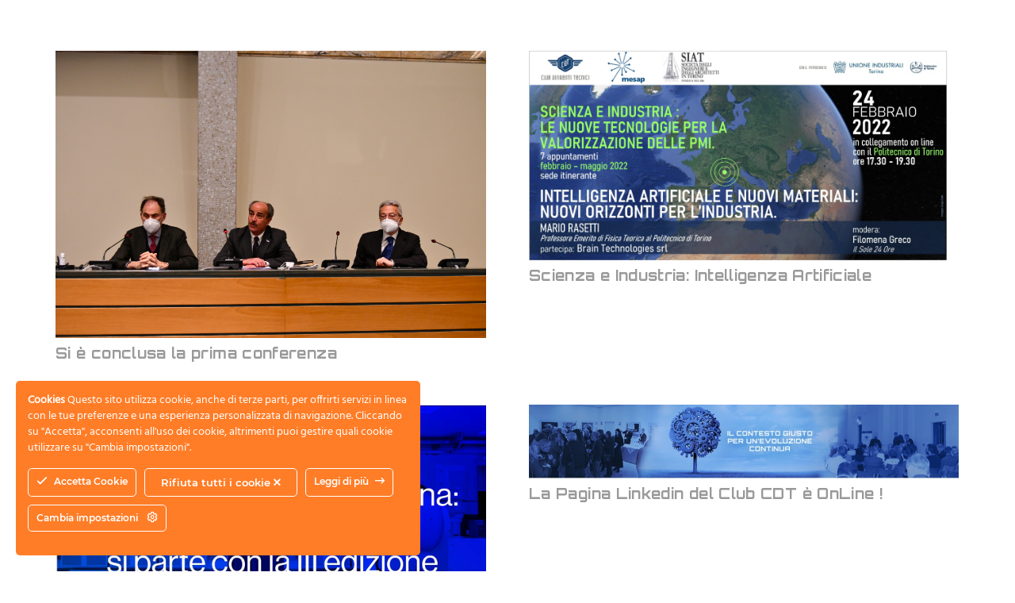

--- FILE ---
content_type: text/html; charset=UTF-8
request_url: https://clubcdt.it/2022/02/
body_size: 16313
content:
<!DOCTYPE HTML>
<html lang="it-IT">
<head>
	<meta charset="UTF-8">
	<meta name='robots' content='noindex, follow' />
<!--[if lt IE 9]><script>var rfbwp_ie_8 = true;</script><![endif]-->
	<!-- This site is optimized with the Yoast SEO plugin v23.4 - https://yoast.com/wordpress/plugins/seo/ -->
	<title>Febbraio 2022 - CDT - Club Dirigenti Tecnici</title>
	<meta property="og:locale" content="it_IT" />
	<meta property="og:type" content="website" />
	<meta property="og:title" content="Febbraio 2022 - CDT - Club Dirigenti Tecnici" />
	<meta property="og:url" content="https://clubcdt.it/2022/02/" />
	<meta property="og:site_name" content="CDT - Club Dirigenti Tecnici" />
	<meta name="twitter:card" content="summary_large_image" />
	<script type="application/ld+json" class="yoast-schema-graph">{"@context":"https://schema.org","@graph":[{"@type":"CollectionPage","@id":"https://clubcdt.it/2022/02/","url":"https://clubcdt.it/2022/02/","name":"Febbraio 2022 - CDT - Club Dirigenti Tecnici","isPartOf":{"@id":"https://clubcdt.it/#website"},"primaryImageOfPage":{"@id":"https://clubcdt.it/2022/02/#primaryimage"},"image":{"@id":"https://clubcdt.it/2022/02/#primaryimage"},"thumbnailUrl":"https://clubcdt.it/wp-content/uploads/2022/02/03.jpg","inLanguage":"it-IT"},{"@type":"ImageObject","inLanguage":"it-IT","@id":"https://clubcdt.it/2022/02/#primaryimage","url":"https://clubcdt.it/wp-content/uploads/2022/02/03.jpg","contentUrl":"https://clubcdt.it/wp-content/uploads/2022/02/03.jpg","width":2000,"height":1333},{"@type":"WebSite","@id":"https://clubcdt.it/#website","url":"https://clubcdt.it/","name":"CDT - Club Dirigenti Tecnici","description":"Club Dirigenti Tecnici","publisher":{"@id":"https://clubcdt.it/#organization"},"potentialAction":[{"@type":"SearchAction","target":{"@type":"EntryPoint","urlTemplate":"https://clubcdt.it/?s={search_term_string}"},"query-input":{"@type":"PropertyValueSpecification","valueRequired":true,"valueName":"search_term_string"}}],"inLanguage":"it-IT"},{"@type":"Organization","@id":"https://clubcdt.it/#organization","name":"Club Dirigenti Tecnici - CDT","url":"https://clubcdt.it/","logo":{"@type":"ImageObject","inLanguage":"it-IT","@id":"https://clubcdt.it/#/schema/logo/image/","url":"https://clubcdt.it/wp-content/uploads/2021/11/ICONE-CDT_0000_Oggetto-vettoriale-avanzato-e1635954033873.png","contentUrl":"https://clubcdt.it/wp-content/uploads/2021/11/ICONE-CDT_0000_Oggetto-vettoriale-avanzato-e1635954033873.png","width":285,"height":152,"caption":"Club Dirigenti Tecnici - CDT"},"image":{"@id":"https://clubcdt.it/#/schema/logo/image/"}}]}</script>
	<!-- / Yoast SEO plugin. -->


<link rel='dns-prefetch' href='//www.googletagmanager.com' />
<link rel='dns-prefetch' href='//fonts.googleapis.com' />
<link rel="alternate" type="application/rss+xml" title="CDT - Club Dirigenti Tecnici &raquo; Feed" href="https://clubcdt.it/feed/" />
<link rel="alternate" type="application/rss+xml" title="CDT - Club Dirigenti Tecnici &raquo; Feed dei commenti" href="https://clubcdt.it/comments/feed/" />
<meta name="viewport" content="width=device-width, initial-scale=1">
<meta name="SKYPE_TOOLBAR" content="SKYPE_TOOLBAR_PARSER_COMPATIBLE">
<meta name="theme-color" content="#f5f5f5">
<style id='wp-img-auto-sizes-contain-inline-css'>
img:is([sizes=auto i],[sizes^="auto," i]){contain-intrinsic-size:3000px 1500px}
/*# sourceURL=wp-img-auto-sizes-contain-inline-css */
</style>
<link rel='stylesheet' id='ct-ultimate-gdpr-cookie-popup-css' href='https://clubcdt.it/wp-content/plugins/ct-ultimate-gdpr/assets/css/cookie-popup.min.css?ver=6.9' media='all' />
<link rel='stylesheet' id='dashicons-css' href='https://clubcdt.it/wp-includes/css/dashicons.min.css?ver=6.9' media='all' />
<style id='wp-emoji-styles-inline-css'>

	img.wp-smiley, img.emoji {
		display: inline !important;
		border: none !important;
		box-shadow: none !important;
		height: 1em !important;
		width: 1em !important;
		margin: 0 0.07em !important;
		vertical-align: -0.1em !important;
		background: none !important;
		padding: 0 !important;
	}
/*# sourceURL=wp-emoji-styles-inline-css */
</style>
<style id='wp-block-library-inline-css'>
:root{--wp-block-synced-color:#7a00df;--wp-block-synced-color--rgb:122,0,223;--wp-bound-block-color:var(--wp-block-synced-color);--wp-editor-canvas-background:#ddd;--wp-admin-theme-color:#007cba;--wp-admin-theme-color--rgb:0,124,186;--wp-admin-theme-color-darker-10:#006ba1;--wp-admin-theme-color-darker-10--rgb:0,107,160.5;--wp-admin-theme-color-darker-20:#005a87;--wp-admin-theme-color-darker-20--rgb:0,90,135;--wp-admin-border-width-focus:2px}@media (min-resolution:192dpi){:root{--wp-admin-border-width-focus:1.5px}}.wp-element-button{cursor:pointer}:root .has-very-light-gray-background-color{background-color:#eee}:root .has-very-dark-gray-background-color{background-color:#313131}:root .has-very-light-gray-color{color:#eee}:root .has-very-dark-gray-color{color:#313131}:root .has-vivid-green-cyan-to-vivid-cyan-blue-gradient-background{background:linear-gradient(135deg,#00d084,#0693e3)}:root .has-purple-crush-gradient-background{background:linear-gradient(135deg,#34e2e4,#4721fb 50%,#ab1dfe)}:root .has-hazy-dawn-gradient-background{background:linear-gradient(135deg,#faaca8,#dad0ec)}:root .has-subdued-olive-gradient-background{background:linear-gradient(135deg,#fafae1,#67a671)}:root .has-atomic-cream-gradient-background{background:linear-gradient(135deg,#fdd79a,#004a59)}:root .has-nightshade-gradient-background{background:linear-gradient(135deg,#330968,#31cdcf)}:root .has-midnight-gradient-background{background:linear-gradient(135deg,#020381,#2874fc)}:root{--wp--preset--font-size--normal:16px;--wp--preset--font-size--huge:42px}.has-regular-font-size{font-size:1em}.has-larger-font-size{font-size:2.625em}.has-normal-font-size{font-size:var(--wp--preset--font-size--normal)}.has-huge-font-size{font-size:var(--wp--preset--font-size--huge)}.has-text-align-center{text-align:center}.has-text-align-left{text-align:left}.has-text-align-right{text-align:right}.has-fit-text{white-space:nowrap!important}#end-resizable-editor-section{display:none}.aligncenter{clear:both}.items-justified-left{justify-content:flex-start}.items-justified-center{justify-content:center}.items-justified-right{justify-content:flex-end}.items-justified-space-between{justify-content:space-between}.screen-reader-text{border:0;clip-path:inset(50%);height:1px;margin:-1px;overflow:hidden;padding:0;position:absolute;width:1px;word-wrap:normal!important}.screen-reader-text:focus{background-color:#ddd;clip-path:none;color:#444;display:block;font-size:1em;height:auto;left:5px;line-height:normal;padding:15px 23px 14px;text-decoration:none;top:5px;width:auto;z-index:100000}html :where(.has-border-color){border-style:solid}html :where([style*=border-top-color]){border-top-style:solid}html :where([style*=border-right-color]){border-right-style:solid}html :where([style*=border-bottom-color]){border-bottom-style:solid}html :where([style*=border-left-color]){border-left-style:solid}html :where([style*=border-width]){border-style:solid}html :where([style*=border-top-width]){border-top-style:solid}html :where([style*=border-right-width]){border-right-style:solid}html :where([style*=border-bottom-width]){border-bottom-style:solid}html :where([style*=border-left-width]){border-left-style:solid}html :where(img[class*=wp-image-]){height:auto;max-width:100%}:where(figure){margin:0 0 1em}html :where(.is-position-sticky){--wp-admin--admin-bar--position-offset:var(--wp-admin--admin-bar--height,0px)}@media screen and (max-width:600px){html :where(.is-position-sticky){--wp-admin--admin-bar--position-offset:0px}}

/*# sourceURL=wp-block-library-inline-css */
</style><style id='global-styles-inline-css'>
:root{--wp--preset--aspect-ratio--square: 1;--wp--preset--aspect-ratio--4-3: 4/3;--wp--preset--aspect-ratio--3-4: 3/4;--wp--preset--aspect-ratio--3-2: 3/2;--wp--preset--aspect-ratio--2-3: 2/3;--wp--preset--aspect-ratio--16-9: 16/9;--wp--preset--aspect-ratio--9-16: 9/16;--wp--preset--color--black: #000000;--wp--preset--color--cyan-bluish-gray: #abb8c3;--wp--preset--color--white: #ffffff;--wp--preset--color--pale-pink: #f78da7;--wp--preset--color--vivid-red: #cf2e2e;--wp--preset--color--luminous-vivid-orange: #ff6900;--wp--preset--color--luminous-vivid-amber: #fcb900;--wp--preset--color--light-green-cyan: #7bdcb5;--wp--preset--color--vivid-green-cyan: #00d084;--wp--preset--color--pale-cyan-blue: #8ed1fc;--wp--preset--color--vivid-cyan-blue: #0693e3;--wp--preset--color--vivid-purple: #9b51e0;--wp--preset--gradient--vivid-cyan-blue-to-vivid-purple: linear-gradient(135deg,rgb(6,147,227) 0%,rgb(155,81,224) 100%);--wp--preset--gradient--light-green-cyan-to-vivid-green-cyan: linear-gradient(135deg,rgb(122,220,180) 0%,rgb(0,208,130) 100%);--wp--preset--gradient--luminous-vivid-amber-to-luminous-vivid-orange: linear-gradient(135deg,rgb(252,185,0) 0%,rgb(255,105,0) 100%);--wp--preset--gradient--luminous-vivid-orange-to-vivid-red: linear-gradient(135deg,rgb(255,105,0) 0%,rgb(207,46,46) 100%);--wp--preset--gradient--very-light-gray-to-cyan-bluish-gray: linear-gradient(135deg,rgb(238,238,238) 0%,rgb(169,184,195) 100%);--wp--preset--gradient--cool-to-warm-spectrum: linear-gradient(135deg,rgb(74,234,220) 0%,rgb(151,120,209) 20%,rgb(207,42,186) 40%,rgb(238,44,130) 60%,rgb(251,105,98) 80%,rgb(254,248,76) 100%);--wp--preset--gradient--blush-light-purple: linear-gradient(135deg,rgb(255,206,236) 0%,rgb(152,150,240) 100%);--wp--preset--gradient--blush-bordeaux: linear-gradient(135deg,rgb(254,205,165) 0%,rgb(254,45,45) 50%,rgb(107,0,62) 100%);--wp--preset--gradient--luminous-dusk: linear-gradient(135deg,rgb(255,203,112) 0%,rgb(199,81,192) 50%,rgb(65,88,208) 100%);--wp--preset--gradient--pale-ocean: linear-gradient(135deg,rgb(255,245,203) 0%,rgb(182,227,212) 50%,rgb(51,167,181) 100%);--wp--preset--gradient--electric-grass: linear-gradient(135deg,rgb(202,248,128) 0%,rgb(113,206,126) 100%);--wp--preset--gradient--midnight: linear-gradient(135deg,rgb(2,3,129) 0%,rgb(40,116,252) 100%);--wp--preset--font-size--small: 13px;--wp--preset--font-size--medium: 20px;--wp--preset--font-size--large: 36px;--wp--preset--font-size--x-large: 42px;--wp--preset--spacing--20: 0.44rem;--wp--preset--spacing--30: 0.67rem;--wp--preset--spacing--40: 1rem;--wp--preset--spacing--50: 1.5rem;--wp--preset--spacing--60: 2.25rem;--wp--preset--spacing--70: 3.38rem;--wp--preset--spacing--80: 5.06rem;--wp--preset--shadow--natural: 6px 6px 9px rgba(0, 0, 0, 0.2);--wp--preset--shadow--deep: 12px 12px 50px rgba(0, 0, 0, 0.4);--wp--preset--shadow--sharp: 6px 6px 0px rgba(0, 0, 0, 0.2);--wp--preset--shadow--outlined: 6px 6px 0px -3px rgb(255, 255, 255), 6px 6px rgb(0, 0, 0);--wp--preset--shadow--crisp: 6px 6px 0px rgb(0, 0, 0);}:where(.is-layout-flex){gap: 0.5em;}:where(.is-layout-grid){gap: 0.5em;}body .is-layout-flex{display: flex;}.is-layout-flex{flex-wrap: wrap;align-items: center;}.is-layout-flex > :is(*, div){margin: 0;}body .is-layout-grid{display: grid;}.is-layout-grid > :is(*, div){margin: 0;}:where(.wp-block-columns.is-layout-flex){gap: 2em;}:where(.wp-block-columns.is-layout-grid){gap: 2em;}:where(.wp-block-post-template.is-layout-flex){gap: 1.25em;}:where(.wp-block-post-template.is-layout-grid){gap: 1.25em;}.has-black-color{color: var(--wp--preset--color--black) !important;}.has-cyan-bluish-gray-color{color: var(--wp--preset--color--cyan-bluish-gray) !important;}.has-white-color{color: var(--wp--preset--color--white) !important;}.has-pale-pink-color{color: var(--wp--preset--color--pale-pink) !important;}.has-vivid-red-color{color: var(--wp--preset--color--vivid-red) !important;}.has-luminous-vivid-orange-color{color: var(--wp--preset--color--luminous-vivid-orange) !important;}.has-luminous-vivid-amber-color{color: var(--wp--preset--color--luminous-vivid-amber) !important;}.has-light-green-cyan-color{color: var(--wp--preset--color--light-green-cyan) !important;}.has-vivid-green-cyan-color{color: var(--wp--preset--color--vivid-green-cyan) !important;}.has-pale-cyan-blue-color{color: var(--wp--preset--color--pale-cyan-blue) !important;}.has-vivid-cyan-blue-color{color: var(--wp--preset--color--vivid-cyan-blue) !important;}.has-vivid-purple-color{color: var(--wp--preset--color--vivid-purple) !important;}.has-black-background-color{background-color: var(--wp--preset--color--black) !important;}.has-cyan-bluish-gray-background-color{background-color: var(--wp--preset--color--cyan-bluish-gray) !important;}.has-white-background-color{background-color: var(--wp--preset--color--white) !important;}.has-pale-pink-background-color{background-color: var(--wp--preset--color--pale-pink) !important;}.has-vivid-red-background-color{background-color: var(--wp--preset--color--vivid-red) !important;}.has-luminous-vivid-orange-background-color{background-color: var(--wp--preset--color--luminous-vivid-orange) !important;}.has-luminous-vivid-amber-background-color{background-color: var(--wp--preset--color--luminous-vivid-amber) !important;}.has-light-green-cyan-background-color{background-color: var(--wp--preset--color--light-green-cyan) !important;}.has-vivid-green-cyan-background-color{background-color: var(--wp--preset--color--vivid-green-cyan) !important;}.has-pale-cyan-blue-background-color{background-color: var(--wp--preset--color--pale-cyan-blue) !important;}.has-vivid-cyan-blue-background-color{background-color: var(--wp--preset--color--vivid-cyan-blue) !important;}.has-vivid-purple-background-color{background-color: var(--wp--preset--color--vivid-purple) !important;}.has-black-border-color{border-color: var(--wp--preset--color--black) !important;}.has-cyan-bluish-gray-border-color{border-color: var(--wp--preset--color--cyan-bluish-gray) !important;}.has-white-border-color{border-color: var(--wp--preset--color--white) !important;}.has-pale-pink-border-color{border-color: var(--wp--preset--color--pale-pink) !important;}.has-vivid-red-border-color{border-color: var(--wp--preset--color--vivid-red) !important;}.has-luminous-vivid-orange-border-color{border-color: var(--wp--preset--color--luminous-vivid-orange) !important;}.has-luminous-vivid-amber-border-color{border-color: var(--wp--preset--color--luminous-vivid-amber) !important;}.has-light-green-cyan-border-color{border-color: var(--wp--preset--color--light-green-cyan) !important;}.has-vivid-green-cyan-border-color{border-color: var(--wp--preset--color--vivid-green-cyan) !important;}.has-pale-cyan-blue-border-color{border-color: var(--wp--preset--color--pale-cyan-blue) !important;}.has-vivid-cyan-blue-border-color{border-color: var(--wp--preset--color--vivid-cyan-blue) !important;}.has-vivid-purple-border-color{border-color: var(--wp--preset--color--vivid-purple) !important;}.has-vivid-cyan-blue-to-vivid-purple-gradient-background{background: var(--wp--preset--gradient--vivid-cyan-blue-to-vivid-purple) !important;}.has-light-green-cyan-to-vivid-green-cyan-gradient-background{background: var(--wp--preset--gradient--light-green-cyan-to-vivid-green-cyan) !important;}.has-luminous-vivid-amber-to-luminous-vivid-orange-gradient-background{background: var(--wp--preset--gradient--luminous-vivid-amber-to-luminous-vivid-orange) !important;}.has-luminous-vivid-orange-to-vivid-red-gradient-background{background: var(--wp--preset--gradient--luminous-vivid-orange-to-vivid-red) !important;}.has-very-light-gray-to-cyan-bluish-gray-gradient-background{background: var(--wp--preset--gradient--very-light-gray-to-cyan-bluish-gray) !important;}.has-cool-to-warm-spectrum-gradient-background{background: var(--wp--preset--gradient--cool-to-warm-spectrum) !important;}.has-blush-light-purple-gradient-background{background: var(--wp--preset--gradient--blush-light-purple) !important;}.has-blush-bordeaux-gradient-background{background: var(--wp--preset--gradient--blush-bordeaux) !important;}.has-luminous-dusk-gradient-background{background: var(--wp--preset--gradient--luminous-dusk) !important;}.has-pale-ocean-gradient-background{background: var(--wp--preset--gradient--pale-ocean) !important;}.has-electric-grass-gradient-background{background: var(--wp--preset--gradient--electric-grass) !important;}.has-midnight-gradient-background{background: var(--wp--preset--gradient--midnight) !important;}.has-small-font-size{font-size: var(--wp--preset--font-size--small) !important;}.has-medium-font-size{font-size: var(--wp--preset--font-size--medium) !important;}.has-large-font-size{font-size: var(--wp--preset--font-size--large) !important;}.has-x-large-font-size{font-size: var(--wp--preset--font-size--x-large) !important;}
/*# sourceURL=global-styles-inline-css */
</style>

<style id='classic-theme-styles-inline-css'>
/*! This file is auto-generated */
.wp-block-button__link{color:#fff;background-color:#32373c;border-radius:9999px;box-shadow:none;text-decoration:none;padding:calc(.667em + 2px) calc(1.333em + 2px);font-size:1.125em}.wp-block-file__button{background:#32373c;color:#fff;text-decoration:none}
/*# sourceURL=/wp-includes/css/classic-themes.min.css */
</style>
<link rel='stylesheet' id='ct-ultimate-gdpr-css' href='https://clubcdt.it/wp-content/plugins/ct-ultimate-gdpr/assets/css/style.min.css?ver=3.2' media='all' />
<link rel='stylesheet' id='ct-ultimate-gdpr-font-awesome-css' href='https://clubcdt.it/wp-content/plugins/ct-ultimate-gdpr/assets/css/fonts/font-awesome/css/font-awesome.min.css?ver=6.9' media='all' />
<link rel='stylesheet' id='ct-ultimate-gdpr-custom-fonts-css' href='https://clubcdt.it/wp-content/plugins/ct-ultimate-gdpr/assets/css/fonts/fonts.css?ver=6.9' media='all' />
<link rel='stylesheet' id='iml_owl.carousel_vc-css' href='https://clubcdt.it/wp-content/plugins/indeed-my-logos-vc/files/css/owl.carousel.css?ver=6.9' media='all' />
<link rel='stylesheet' id='iml_font-awesome-css' href='https://clubcdt.it/wp-content/plugins/indeed-my-logos-vc/files/css/font-awesome.min.css' media='all' />
<link rel='stylesheet' id='iml_style_front_end_vc-css' href='https://clubcdt.it/wp-content/plugins/indeed-my-logos-vc/files/css/style-front_end.css' media='all' />
<link rel='stylesheet' id='imt_font-awesome-css' href='https://clubcdt.it/wp-content/plugins/indeed-my-team/files/css/font-awesome.min.css?ver=6.9' media='all' />
<link rel='stylesheet' id='imt_be_style-css' href='https://clubcdt.it/wp-content/plugins/indeed-my-team/files/css/style.css?ver=6.9' media='all' />
<link rel='stylesheet' id='imt_owl_carousel_css-css' href='https://clubcdt.it/wp-content/plugins/indeed-my-team/files/css/owl.carousel.css?ver=6.9' media='all' />
<link rel='stylesheet' id='mailup-css' href='https://clubcdt.it/wp-content/plugins/mailup-email-and-newsletter-subscription-form/public/css/mailup-public.css?ver=1.0.1' media='all' />
<link rel='stylesheet' id='rfbwp-fontawesome-css' href='https://clubcdt.it/wp-content/plugins/responsive-flipbook/assets/fonts/font-awesome.css?ver=2.5.0' media='all' />
<link rel='stylesheet' id='rfbwp-et_icons-css' href='https://clubcdt.it/wp-content/plugins/responsive-flipbook/assets/fonts/et-icons.css?ver=2.5.0' media='all' />
<link rel='stylesheet' id='rfbwp-et_line-css' href='https://clubcdt.it/wp-content/plugins/responsive-flipbook/assets/fonts/et-line.css?ver=2.5.0' media='all' />
<link rel='stylesheet' id='rfbwp-styles-css' href='https://clubcdt.it/wp-content/plugins/responsive-flipbook/assets/css/style.min.css?ver=2.5.0' media='all' />
<link rel='stylesheet' id='thickbox-css' href='https://clubcdt.it/wp-includes/js/thickbox/thickbox.css?ver=6.9' media='all' />
<link rel='stylesheet' id='wppb-cpm-style-frontend-css' href='https://clubcdt.it/wp-content/plugins/profile-builder-unlimited/add-ons-advanced/custom-profile-menus/assets/css/style-frontend.css?ver=3.7.7' media='all' />
<link rel='stylesheet' id='us-fonts-css' href='https://fonts.googleapis.com/css?family=Orbitron%3A700%2C800%7CMontserrat%3A400%2C400italic%2C500%2C500italic&#038;display=swap&#038;ver=6.9' media='all' />
<link rel='stylesheet' id='ct-ultimate-gdpr-jquery-ui-css' href='https://clubcdt.it/wp-content/plugins/ct-ultimate-gdpr/assets/css/jquery-ui.min.css?ver=6.9' media='all' />
<link rel='stylesheet' id='js_composer_front-css' href='https://clubcdt.it/wp-content/plugins/js_composer/assets/css/js_composer.min.css?ver=6.7.0' media='all' />
<link rel='stylesheet' id='us-style-css' href='https://clubcdt.it/wp-content/themes/Impreza/css/style.min.css?ver=8.2.1' media='all' />
<link rel='stylesheet' id='us-gravityforms-css' href='https://clubcdt.it/wp-content/themes/Impreza/common/css/plugins/gravityforms.min.css?ver=8.2.1' media='all' />
<link rel='stylesheet' id='theme-style-css' href='https://clubcdt.it/wp-content/themes/Impreza-child/style.css?ver=8.2.1' media='all' />
<link rel='stylesheet' id='bsf-Defaults-css' href='https://clubcdt.it/wp-content/uploads/smile_fonts/Defaults/Defaults.css?ver=3.19.10' media='all' />
<link rel='stylesheet' id='wppb_stylesheet-css' href='https://clubcdt.it/wp-content/plugins/profile-builder/assets/css/style-front-end.css?ver=3.7.7' media='all' />
<script src="https://clubcdt.it/wp-includes/js/jquery/jquery.min.js?ver=3.7.1" id="jquery-core-js"></script>
<script src="https://clubcdt.it/wp-includes/js/jquery/jquery-migrate.min.js?ver=3.4.1" id="jquery-migrate-js"></script>
<script src="https://clubcdt.it/wp-content/plugins/ct-ultimate-gdpr/assets/js/service-facebook-pixel.js?ver=6.9" id="ct_ultimate_gdpr_service_facebook_pixel-js"></script>
<script src="https://clubcdt.it/wp-content/plugins/indeed-my-logos-vc/files/js/owl.carousel.js" id="iml_owl_carousel_vc-js"></script>
<script src="https://clubcdt.it/wp-content/plugins/indeed-my-logos-vc/files/js/isotope.pkgd.min.js" id="iml_jquery_isotope_vc-js"></script>
<script src="https://clubcdt.it/wp-content/plugins/indeed-my-logos-vc/files/js/public.js" id="iml-vc-public-js-js"></script>
<script src="https://clubcdt.it/wp-content/plugins/indeed-my-team/files/js/isotope.pkgd.min.js" id="imt_isotope_pkgd_min-js"></script>
<script src="https://clubcdt.it/wp-content/plugins/indeed-my-team/files/js/owl.carousel.js" id="imt_owl_carousel_js-js"></script>
<script src="https://clubcdt.it/wp-content/plugins/indeed-my-team/files/js/public.js" id="imt_public-js"></script>
<script src="https://clubcdt.it/wp-content/plugins/mailup-email-and-newsletter-subscription-form/admin/js/jquery.validate.min.js?ver=1.19.3" id="mailup_validate-js"></script>
<script src="https://clubcdt.it/wp-content/plugins/mailup-email-and-newsletter-subscription-form/admin/js/localization/messages_it.js?ver=1.19.3" id="mailup_validate_loc_it-js"></script>
<script id="mailup-js-extra">
var mailup_params = {"ajax_url":"https://clubcdt.it/wp-admin/admin-ajax.php","ajaxNonce":"d13319c002"};
//# sourceURL=mailup-js-extra
</script>
<script src="https://clubcdt.it/wp-content/plugins/mailup-email-and-newsletter-subscription-form/public/js/mailup-public.js?ver=1.0.1" id="mailup-js"></script>
<script id="ion-sound-js-extra">
var mpcthLocalize = {"soundsPath":"https://clubcdt.it/wp-content/plugins/responsive-flipbook/assets/sounds/","downloadPath":"https://clubcdt.it/wp-content/plugins/responsive-flipbook/includes/download.php?file="};
//# sourceURL=ion-sound-js-extra
</script>
<script src="https://clubcdt.it/wp-content/plugins/responsive-flipbook/assets/js/ion.sound.min.js?ver=2.5.0" id="ion-sound-js"></script>
<script src="https://clubcdt.it/wp-content/plugins/responsive-flipbook/assets/js/jquery.doubletap.js?ver=2.5.0" id="jquery-doubletab-js"></script>
<script src="https://clubcdt.it/wp-content/plugins/profile-builder-unlimited/add-ons-advanced/custom-profile-menus/assets/js/wppb_cpm_main.js?ver=3.7.7" id="wppb-cpm-script-js"></script>
<script id="ct-ultimate-gdpr-cookie-list-js-extra">
var ct_ultimate_gdpr_cookie_list = {"list":[{"cookie_name":"_ga_PL1M04MS13","cookie_type_label":"essenziali","first_or_third_party":"Terze parti","can_be_blocked":"","session_or_persistent":"Persistente","expiry_time":"1700340779","purpose":""},{"cookie_name":"_gat_gtag_UA_213348221_1","cookie_type_label":"essenziali","first_or_third_party":"Terze parti","can_be_blocked":"","session_or_persistent":"Persistente","expiry_time":"1637268839","purpose":""},{"cookie_name":"__utma, __utmb, __utmc, __utmt, __utmz, _ga, _gat, _gid","cookie_type_label":"analitica","first_or_third_party":"Terze parti","can_be_blocked":"1","session_or_persistent":"Persistente","expiry_time":"","purpose":""},{"cookie_name":"wfwaf-authcookie-*, wf_loginalerted_*, wfCBLBypass","cookie_type_label":"essenziali","first_or_third_party":"Terze parti","can_be_blocked":"1","session_or_persistent":"Persistente","expiry_time":"","purpose":""},{"cookie_name":"PHPSESSID","cookie_type_label":"essenziali","first_or_third_party":"Terze parti","can_be_blocked":"1","session_or_persistent":"Sessione","expiry_time":"","purpose":""},{"cookie_name":"wordpress_logged_in_7823a10a83270449ab42b97d2dabeded","cookie_type_label":"essenziali","first_or_third_party":"Terze parti","can_be_blocked":"1","session_or_persistent":"Sessione","expiry_time":"","purpose":""},{"cookie_name":"wordpress_sec_7823a10a83270449ab42b97d2dabeded","cookie_type_label":"essenziali","first_or_third_party":"Terze parti","can_be_blocked":"1","session_or_persistent":"Sessione","expiry_time":"","purpose":""}]};
//# sourceURL=ct-ultimate-gdpr-cookie-list-js-extra
</script>
<script src="https://clubcdt.it/wp-content/plugins/ct-ultimate-gdpr/assets/js/cookie-list.js?ver=3.2" id="ct-ultimate-gdpr-cookie-list-js"></script>
<script src="https://clubcdt.it/wp-content/plugins/ct-ultimate-gdpr/assets/js/shortcode-block-cookie.js?ver=3.2" id="ct-ultimate-gdpr-shortcode-block-cookie-js"></script>

<!-- Google Analytics snippet added by Site Kit -->
<script src="https://www.googletagmanager.com/gtag/js?id=UA-213348221-1" id="google_gtagjs-js" async></script>
<script id="google_gtagjs-js-after">
window.dataLayer = window.dataLayer || [];function gtag(){dataLayer.push(arguments);}
gtag('set', 'linker', {"domains":["clubcdt.it"]} );
gtag("js", new Date());
gtag("set", "developer_id.dZTNiMT", true);
gtag("config", "UA-213348221-1", {"anonymize_ip":true});
gtag("config", "G-PL1M04MS13");
//# sourceURL=google_gtagjs-js-after
</script>

<!-- End Google Analytics snippet added by Site Kit -->
<link rel="https://api.w.org/" href="https://clubcdt.it/wp-json/" /><link rel="EditURI" type="application/rsd+xml" title="RSD" href="https://clubcdt.it/xmlrpc.php?rsd" />
<meta name="generator" content="WordPress 6.9" />
<meta name="generator" content="Site Kit by Google 1.46.0" />		<script>
			if ( ! /Android|webOS|iPhone|iPad|iPod|BlackBerry|IEMobile|Opera Mini/i.test( navigator.userAgent ) ) {
				var root = document.getElementsByTagName( 'html' )[ 0 ]
				root.className += " no-touch";
			}
		</script>
		<meta name="generator" content="Powered by WPBakery Page Builder - drag and drop page builder for WordPress."/>
<link rel="icon" href="https://clubcdt.it/wp-content/uploads/2021/10/ICONE-CDT_0000_Oggetto-vettoriale-avanzato-150x150.png" sizes="32x32" />
<link rel="icon" href="https://clubcdt.it/wp-content/uploads/2021/10/ICONE-CDT_0000_Oggetto-vettoriale-avanzato-300x300.png" sizes="192x192" />
<link rel="apple-touch-icon" href="https://clubcdt.it/wp-content/uploads/2021/10/ICONE-CDT_0000_Oggetto-vettoriale-avanzato-300x300.png" />
<meta name="msapplication-TileImage" content="https://clubcdt.it/wp-content/uploads/2021/10/ICONE-CDT_0000_Oggetto-vettoriale-avanzato-300x300.png" />
<noscript><style> .wpb_animate_when_almost_visible { opacity: 1; }</style></noscript>		<style id="us-icon-fonts">@font-face{font-display:block;font-style:normal;font-family:"fontawesome";font-weight:900;src:url("https://clubcdt.it/wp-content/themes/Impreza/fonts/fa-solid-900.woff2?ver=8.2.1") format("woff2"),url("https://clubcdt.it/wp-content/themes/Impreza/fonts/fa-solid-900.woff?ver=8.2.1") format("woff")}.fas{font-family:"fontawesome";font-weight:900}@font-face{font-display:block;font-style:normal;font-family:"fontawesome";font-weight:400;src:url("https://clubcdt.it/wp-content/themes/Impreza/fonts/fa-regular-400.woff2?ver=8.2.1") format("woff2"),url("https://clubcdt.it/wp-content/themes/Impreza/fonts/fa-regular-400.woff?ver=8.2.1") format("woff")}.far{font-family:"fontawesome";font-weight:400}@font-face{font-display:block;font-style:normal;font-family:"fontawesome";font-weight:300;src:url("https://clubcdt.it/wp-content/themes/Impreza/fonts/fa-light-300.woff2?ver=8.2.1") format("woff2"),url("https://clubcdt.it/wp-content/themes/Impreza/fonts/fa-light-300.woff?ver=8.2.1") format("woff")}.fal{font-family:"fontawesome";font-weight:300}@font-face{font-display:block;font-style:normal;font-family:"Font Awesome 5 Duotone";font-weight:900;src:url("https://clubcdt.it/wp-content/themes/Impreza/fonts/fa-duotone-900.woff2?ver=8.2.1") format("woff2"),url("https://clubcdt.it/wp-content/themes/Impreza/fonts/fa-duotone-900.woff?ver=8.2.1") format("woff")}.fad{font-family:"Font Awesome 5 Duotone";font-weight:900}.fad{position:relative}.fad:before{position:absolute}.fad:after{opacity:0.4}@font-face{font-display:block;font-style:normal;font-family:"Font Awesome 5 Brands";font-weight:400;src:url("https://clubcdt.it/wp-content/themes/Impreza/fonts/fa-brands-400.woff2?ver=8.2.1") format("woff2"),url("https://clubcdt.it/wp-content/themes/Impreza/fonts/fa-brands-400.woff?ver=8.2.1") format("woff")}.fab{font-family:"Font Awesome 5 Brands";font-weight:400}@font-face{font-display:block;font-style:normal;font-family:"Material Icons";font-weight:400;src:url("https://clubcdt.it/wp-content/themes/Impreza/fonts/material-icons.woff2?ver=8.2.1") format("woff2"),url("https://clubcdt.it/wp-content/themes/Impreza/fonts/material-icons.woff?ver=8.2.1") format("woff")}.material-icons{font-family:"Material Icons";font-weight:400}</style>
				<style id="us-theme-options-css">:root{--color-header-middle-bg:#ffffff;--color-header-middle-bg-grad:#ffffff;--color-header-middle-text:#244372;--color-header-middle-text-hover:#244372;--color-header-transparent-bg:transparent;--color-header-transparent-bg-grad:transparent;--color-header-transparent-text:#244372;--color-header-transparent-text-hover:#999999;--color-chrome-toolbar:#f5f5f5;--color-chrome-toolbar-grad:#f5f5f5;--color-header-top-bg:#ffffff;--color-header-top-bg-grad:#ffffff;--color-header-top-text:#244372;--color-header-top-text-hover:#999999;--color-header-top-transparent-bg:transparent;--color-header-top-transparent-bg-grad:transparent;--color-header-top-transparent-text:#244372;--color-header-top-transparent-text-hover:#999999;--color-content-bg:#fff;--color-content-bg-grad:#fff;--color-content-bg-alt:#ffffff;--color-content-bg-alt-grad:#ffffff;--color-content-border:#ffffff;--color-content-heading:#ffffff;--color-content-heading-grad:#ffffff;--color-content-text:#6e6e6e;--color-content-link:#244372;--color-content-link-hover:#999999;--color-content-primary:#244372;--color-content-primary-grad:#244372;--color-content-secondary:#999999;--color-content-secondary-grad:#999999;--color-content-faded:#999;--color-content-overlay:rgba(0,0,0,0.75);--color-content-overlay-grad:rgba(0,0,0,0.75);--color-alt-content-bg:#ffffff;--color-alt-content-bg-grad:#ffffff;--color-alt-content-bg-alt:#fff;--color-alt-content-bg-alt-grad:#fff;--color-alt-content-border:#ffffff;--color-alt-content-heading:#ffffff;--color-alt-content-heading-grad:#ffffff;--color-alt-content-text:#6e6e6e;--color-alt-content-link:#999999;--color-alt-content-link-hover:#244372;--color-alt-content-primary:#244372;--color-alt-content-primary-grad:#244372;--color-alt-content-secondary:#244372;--color-alt-content-secondary-grad:#244372;--color-alt-content-faded:#999;--color-alt-content-overlay:rgba(0,0,0,0.75);--color-alt-content-overlay-grad:rgba(0,0,0,0.75);--color-footer-bg:#244372;--color-footer-bg-grad:#244372;--color-footer-bg-alt:#244372;--color-footer-bg-alt-grad:#244372;--color-footer-border:#244372;--color-footer-text:#ffffff;--color-footer-link:#ffffff;--color-footer-link-hover:#999999;--color-subfooter-bg:#244372;--color-subfooter-bg-grad:#244372;--color-subfooter-bg-alt:#244372;--color-subfooter-bg-alt-grad:#244372;--color-subfooter-border:#244372;--color-subfooter-text:#ffffff;--color-subfooter-link:#fff;--color-subfooter-link-hover:#999999;--color-content-primary-faded:rgba(36,67,114,0.15);--box-shadow:0 5px 15px rgba(0,0,0,.15);--box-shadow-up:0 -5px 15px rgba(0,0,0,.15);--site-content-width:1140px;--font-body:"Montserrat",sans-serif;--font-h1:"Orbitron",sans-serif;--font-h2:"Orbitron",sans-serif;--font-h3:"Orbitron",sans-serif;--font-h4:"Orbitron",sans-serif;--font-h5:"Orbitron",sans-serif;--font-h6:"Orbitron",sans-serif}@supports (color:inherit){h1{color:var(--color-alt-content-secondary)}}@supports (color:inherit){h2{color:var(--color-content-secondary)}}.has-content-primary-color{color:var(--color-content-primary)}.has-content-primary-background-color{background:var(--color-content-primary-grad)}.has-content-secondary-color{color:var(--color-content-secondary)}.has-content-secondary-background-color{background:var(--color-content-secondary-grad)}.has-content-heading-color{color:var(--color-content-heading)}.has-content-heading-background-color{background:var(--color-content-heading-grad)}.has-content-text-color{color:var(--color-content-text)}.has-content-text-background-color{background:var(--color-content-text-grad)}.has-content-faded-color{color:var(--color-content-faded)}.has-content-faded-background-color{background:var(--color-content-faded-grad)}.has-content-border-color{color:var(--color-content-border)}.has-content-border-background-color{background:var(--color-content-border-grad)}.has-content-bg-alt-color{color:var(--color-content-bg-alt)}.has-content-bg-alt-background-color{background:var(--color-content-bg-alt-grad)}.has-content-bg-color{color:var(--color-content-bg)}.has-content-bg-background-color{background:var(--color-content-bg-grad)}html,.l-header .widget,.menu-item-object-us_page_block{font-family:var(--font-body);font-weight:400;font-size:18px;line-height:24px}h1{font-family:var(--font-h1);font-weight:800;font-size:30px;line-height:1.2;letter-spacing:0.02em;margin-bottom:1.5rem;text-transform:uppercase}h2{font-family:var(--font-h2);font-weight:500;font-size:20px;line-height:1.2;letter-spacing:0.02em;margin-bottom:1.5rem}h3{font-family:var(--font-h3);font-weight:400;font-size:11px;line-height:1.2;letter-spacing:0;margin-bottom:1.5rem;text-transform:uppercase}.widgettitle,h4{font-family:var(--font-h4);font-weight:400;font-size:1.5rem;line-height:1.2;letter-spacing:0;margin-bottom:1.5rem}h5{font-family:var(--font-h5);font-weight:400;font-size:1.4rem;line-height:1.2;letter-spacing:0;margin-bottom:1.5rem}h6{font-family:var(--font-h6);font-weight:400;font-size:1.3rem;line-height:1.2;letter-spacing:0;margin-bottom:1.5rem}@media (max-width:767px){html{font-size:16px;line-height:28px}h1{font-size:24px}h1.vc_custom_heading:not([class*="us_custom_"]){font-size:24px!important}h2{font-size:14px}h2.vc_custom_heading:not([class*="us_custom_"]){font-size:14px!important}h3{font-size:1.7rem}h3.vc_custom_heading:not([class*="us_custom_"]){font-size:1.7rem!important}h4,.widgettitle{font-size:1.5rem}h4.vc_custom_heading:not([class*="us_custom_"]){font-size:1.5rem!important}h5{font-size:1.4rem}h5.vc_custom_heading:not([class*="us_custom_"]){font-size:1.4rem!important}h6{font-size:1.3rem}h6.vc_custom_heading:not([class*="us_custom_"]){font-size:1.3rem!important}}body{background:var(--color-content-bg-alt)}.l-canvas.type_boxed,.l-canvas.type_boxed .l-subheader,.l-canvas.type_boxed~.l-footer{max-width:1300px}.l-subheader-h,.l-section-h,.l-main .aligncenter,.w-tabs-section-content-h{max-width:1140px}.post-password-form{max-width:calc(1140px + 5rem)}@media screen and (max-width:1230px){.l-main .aligncenter{max-width:calc(100vw - 5rem)}}.l-section.height_custom{padding-top:5vmax;padding-bottom:5vmax}@media screen and (min-width:1230px){.l-main .alignfull{margin-left:calc( var(--site-content-width) / 2 - 50vw );margin-right:calc( var(--site-content-width) / 2 - 50vw )}}@media (min-width:1281px){body.usb_preview .hide_on_default{opacity:0.25!important}body:not(.usb_preview) .hide_on_default{display:none!important}}@media (min-width:1025px) and (max-width:1280px){body.usb_preview .hide_on_laptops{opacity:0.25!important}body:not(.usb_preview) .hide_on_laptops{display:none!important}}@media (min-width:601px) and (max-width:1024px){body.usb_preview .hide_on_tablets{opacity:0.25!important}body:not(.usb_preview) .hide_on_tablets{display:none!important}}@media (max-width:600px){body.usb_preview .hide_on_mobiles{opacity:0.25!important}body:not(.usb_preview) .hide_on_mobiles{display:none!important}}@media (max-width:767px){.l-canvas{overflow:hidden}.g-cols.via_flex.reversed{flex-direction:column-reverse}.g-cols.via_grid.reversed>div:last-of-type{order:-1}.g-cols.via_flex>div:not([class*=" vc_col-"]){width:100%;margin:0 0 1.5rem}.g-cols.via_grid.tablets-cols_inherit.mobiles-cols_1{grid-template-columns:100%}.g-cols.via_flex.type_boxes>div,.g-cols.via_flex.reversed>div:first-child,.g-cols.via_flex:not(.reversed)>div:last-child,.g-cols.via_flex>div.has_bg_color{margin-bottom:0}.g-cols.via_flex.type_default>.wpb_column.stretched{margin-left:-1rem;margin-right:-1rem;width:auto}.g-cols.via_grid>.wpb_column.stretched,.g-cols.via_flex.type_boxes>.wpb_column.stretched{margin-left:-2.5rem;margin-right:-2.5rem;width:auto}.vc_column-inner.type_sticky>.wpb_wrapper,.vc_column_container.type_sticky>.vc_column-inner{top:0!important}}@media (min-width:768px){body:not(.rtl) .l-section.for_sidebar.at_left>div>.l-sidebar,.rtl .l-section.for_sidebar.at_right>div>.l-sidebar{order:-1}.vc_column_container.type_sticky>.vc_column-inner,.vc_column-inner.type_sticky>.wpb_wrapper{position:-webkit-sticky;position:sticky}.l-section.type_sticky{position:-webkit-sticky;position:sticky;top:0;z-index:11;transform:translateZ(0); transition:top 0.3s cubic-bezier(.78,.13,.15,.86) 0.1s}.admin-bar .l-section.type_sticky{top:32px}.l-section.type_sticky>.l-section-h{transition:padding-top 0.3s}.header_hor .l-header.pos_fixed:not(.down)~.l-main .l-section.type_sticky:not(:first-of-type){top:var(--header-sticky-height)}.admin-bar.header_hor .l-header.pos_fixed:not(.down)~.l-main .l-section.type_sticky:not(:first-of-type){top:calc( var(--header-sticky-height) + 32px )}.header_hor .l-header.pos_fixed.sticky:not(.down)~.l-main .l-section.type_sticky:first-of-type>.l-section-h{padding-top:var(--header-sticky-height)}}@media screen and (min-width:1230px){.g-cols.via_flex.type_default>.wpb_column.stretched:first-of-type{margin-left:calc( var(--site-content-width) / 2 + 1.5rem - 50vw)}.g-cols.via_flex.type_default>.wpb_column.stretched:last-of-type{margin-right:calc( var(--site-content-width) / 2 + 1.5rem - 50vw)}.g-cols.via_grid>.wpb_column.stretched:first-of-type,.g-cols.via_flex.type_boxes>.wpb_column.stretched:first-of-type{margin-left:calc( var(--site-content-width) / 2 - 50vw )}.g-cols.via_grid>.wpb_column.stretched:last-of-type,.g-cols.via_flex.type_boxes>.wpb_column.stretched:last-of-type{margin-right:calc( var(--site-content-width) / 2 - 50vw )}}@media (max-width:600px){.w-form-row.for_submit .w-btn{font-size:var(--btn-size-mobiles)!important}}a,button,input[type="submit"],.ui-slider-handle{outline:none!important}.w-toplink,.w-header-show{background:rgba(0,0,0,0.3)}.no-touch .w-toplink.active:hover,.no-touch .w-header-show:hover{background:var(--color-content-primary-grad)}button[type="submit"]:not(.w-btn),input[type="submit"]{font-family:var(--font-h1);font-size:15px;line-height:1.20!important;font-weight:900;font-style:normal;text-transform:uppercase;letter-spacing:0em;border-radius:26px;padding:1.1em 1.7em;box-shadow:0 0em 0em rgba(0,0,0,0.2);background:var(--color-content-secondary);border-color:#ffffff;color:var(--color-footer-text)!important}button[type="submit"]:not(.w-btn):before,input[type="submit"]{border-width:0px}.no-touch button[type="submit"]:not(.w-btn):hover,.no-touch input[type="submit"]:hover{box-shadow:0 0em 0em rgba(0,0,0,0.2);background:var(--color-content-primary);border-color:transparent;color:#ffffff!important}.us-nav-style_1>*,.navstyle_1>.owl-nav div,.us-btn-style_1{font-family:var(--font-h1);font-size:15px;line-height:1.20!important;font-weight:900;font-style:normal;text-transform:uppercase;letter-spacing:0em;border-radius:26px;padding:1.1em 1.7em;background:var(--color-content-secondary);border-color:#ffffff;color:var(--color-footer-text)!important;box-shadow:0 0em 0em rgba(0,0,0,0.2)}.us-nav-style_1>*:before,.navstyle_1>.owl-nav div:before,.us-btn-style_1:before{border-width:0px}.us-nav-style_1>span.current,.no-touch .us-nav-style_1>a:hover,.no-touch .navstyle_1>.owl-nav div:hover,.no-touch .us-btn-style_1:hover{box-shadow:0 0em 0em rgba(0,0,0,0.2);background:var(--color-content-primary);border-color:transparent;color:#ffffff!important}.us-nav-style_1>*{min-width:calc(1.20em + 2 * 1.1em)}.us-nav-style_4>*,.navstyle_4>.owl-nav div,.us-btn-style_4{font-family:var(--font-h1);font-size:12px;line-height:1.20!important;font-weight:900;font-style:normal;text-transform:uppercase;letter-spacing:0em;border-radius:26px;padding:1.1em 1.7em;background:var(--color-content-secondary);border-color:#ffffff;color:var(--color-footer-text)!important;box-shadow:0 0em 0em rgba(0,0,0,0.2)}.us-nav-style_4>*:before,.navstyle_4>.owl-nav div:before,.us-btn-style_4:before{border-width:0px}.us-nav-style_4>span.current,.no-touch .us-nav-style_4>a:hover,.no-touch .navstyle_4>.owl-nav div:hover,.no-touch .us-btn-style_4:hover{box-shadow:0 0em 0em rgba(0,0,0,0.2);background:var(--color-content-primary);border-color:transparent;color:#ffffff!important}.us-nav-style_4>*{min-width:calc(1.20em + 2 * 1.1em)}.us-nav-style_5>*,.navstyle_5>.owl-nav div,.us-btn-style_5{font-family:var(--font-h1);font-size:10px;line-height:1.20!important;font-weight:900;font-style:normal;text-transform:uppercase;letter-spacing:0em;border-radius:26px;padding:1.1em 1.7em;background:var(--color-content-secondary);border-color:#ffffff;color:var(--color-footer-text)!important;box-shadow:0 0em 0em rgba(0,0,0,0.2)}.us-nav-style_5>*:before,.navstyle_5>.owl-nav div:before,.us-btn-style_5:before{border-width:0px}.us-nav-style_5>span.current,.no-touch .us-nav-style_5>a:hover,.no-touch .navstyle_5>.owl-nav div:hover,.no-touch .us-btn-style_5:hover{box-shadow:0 0em 0em rgba(0,0,0,0.2);background:var(--color-content-primary);border-color:transparent;color:#ffffff!important}.us-nav-style_5>*{min-width:calc(1.20em + 2 * 1.1em)}.us-nav-style_3>*,.navstyle_3>.owl-nav div,.us-btn-style_3{font-family:var(--font-h1);font-size:15px;line-height:1.20!important;font-weight:900;font-style:normal;text-transform:uppercase;letter-spacing:0em;border-radius:26px;padding:1.1em 1.7em;background:#ffffff;border-color:transparent;color:var(--color-alt-content-secondary)!important;box-shadow:0 0em 0em rgba(0,0,0,0.2)}.us-nav-style_3>*:before,.navstyle_3>.owl-nav div:before,.us-btn-style_3:before{border-width:0px}.us-nav-style_3>span.current,.no-touch .us-nav-style_3>a:hover,.no-touch .navstyle_3>.owl-nav div:hover,.no-touch .us-btn-style_3:hover{box-shadow:0 0em 0em rgba(0,0,0,0.2);background:var(--color-content-secondary);border-color:transparent;color:#ffffff!important}.us-nav-style_3>*{min-width:calc(1.20em + 2 * 1.1em)}.us-nav-style_6>*,.navstyle_6>.owl-nav div,.us-btn-style_6{font-family:var(--font-body);font-size:1rem;line-height:1.2!important;font-weight:400;font-style:normal;text-transform:none;letter-spacing:0em;border-radius:0em;padding:0em 0em;background:transparent;border-color:transparent;color:var(--color-header-middle-text)!important;box-shadow:0 0em 0em rgba(0,0,0,0.2)}.us-nav-style_6>*:before,.navstyle_6>.owl-nav div:before,.us-btn-style_6:before{border-width:0px}.us-nav-style_6>span.current,.no-touch .us-nav-style_6>a:hover,.no-touch .navstyle_6>.owl-nav div:hover,.no-touch .us-btn-style_6:hover{box-shadow:0 0em 0em rgba(0,0,0,0.2);background:transparent;border-color:transparent;color:var(--color-header-transparent-text-hover)!important}.us-nav-style_6>*{min-width:calc(1.2em + 2 * 0em)}.us-nav-style_7>*,.navstyle_7>.owl-nav div,.us-btn-style_7{font-family:var(--font-body);font-size:1rem;line-height:1.20!important;font-weight:400;font-style:normal;text-transform:none;letter-spacing:0em;border-radius:0em;padding:0em 0em;background:transparent;border-color:transparent;color:#db1414!important;box-shadow:0 0em 0em rgba(0,0,0,0.2)}.us-nav-style_7>*:before,.navstyle_7>.owl-nav div:before,.us-btn-style_7:before{border-width:0px}.us-nav-style_7>span.current,.no-touch .us-nav-style_7>a:hover,.no-touch .navstyle_7>.owl-nav div:hover,.no-touch .us-btn-style_7:hover{box-shadow:0 0em 0em rgba(0,0,0,0.2);background:transparent;border-color:transparent;color:var(--color-header-middle-text)!important}.us-nav-style_7>*{min-width:calc(1.20em + 2 * 0em)}.w-filter.state_desktop.style_drop_default .w-filter-item-title,.select2-selection,select,textarea,input:not([type="submit"]),.w-form-checkbox,.w-form-radio{font-size:1rem;font-weight:400;letter-spacing:0em;border-width:0px;border-radius:0rem;background:var(--color-content-bg-alt);border-color:var(--color-content-border);color:var(--color-content-text);box-shadow:0px 1px 0px 0px rgba(0,0,0,0.08) inset}body .select2-dropdown{background:var(--color-content-bg-alt);color:var(--color-content-text)}.w-filter.state_desktop.style_drop_default .w-filter-item-title,.select2-selection,select,input:not([type="submit"]){min-height:2.8rem;line-height:2.8rem;padding:0 0.8rem}select{height:2.8rem}textarea{padding:calc(2.8rem/2 + 0px - 0.7em) 0.8rem}.w-filter.state_desktop.style_drop_default .w-filter-item-title:focus,.select2-container--open .select2-selection,select:focus,textarea:focus,input:not([type="submit"]):focus,input:focus + .w-form-checkbox,input:focus + .w-form-radio{box-shadow:0px 0px 0px 2px var(--color-content-primary)}.w-filter-item[data-ui_type="dropdown"] .w-filter-item-values:after,.w-filter.state_desktop.style_drop_default .w-filter-item-title:after,.w-order-select:after,.select2-selection__arrow:after,.w-search-form-btn,.widget_search form:after,.w-form-row-field:after{font-size:1rem;margin:0 0.8rem;color:var(--color-content-text)}.w-form-row-field>i{font-size:1rem;top:calc(2.8rem/2);margin:0px;padding:0 0.8rem;color:var(--color-content-text)}.w-form-row.with_icon input,.w-form-row.with_icon textarea,.w-form-row.with_icon select{padding-left:calc(1.8em + 0.8rem)}.w-form-row.move_label .w-form-row-label{font-size:1rem;top:calc(2.8rem/2 + 0px - 0.7em);margin:0 0.8rem;background-color:var(--color-content-bg-alt);color:var(--color-content-text)}.w-form-row.with_icon.move_label .w-form-row-label{margin-left:calc(1.6em + 0.8rem)}.color_alternate input:not([type="submit"]),.color_alternate textarea,.color_alternate select,.color_alternate .w-form-checkbox,.color_alternate .w-form-radio,.color_alternate .move_label .w-form-row-label{background:var(--color-alt-content-bg-alt-grad)}.color_footer-top input:not([type="submit"]),.color_footer-top textarea,.color_footer-top select,.color_footer-top .w-form-checkbox,.color_footer-top .w-form-radio,.color_footer-top .w-form-row.move_label .w-form-row-label{background:var(--color-subfooter-bg-alt-grad)}.color_footer-bottom input:not([type="submit"]),.color_footer-bottom textarea,.color_footer-bottom select,.color_footer-bottom .w-form-checkbox,.color_footer-bottom .w-form-radio,.color_footer-bottom .w-form-row.move_label .w-form-row-label{background:var(--color-footer-bg-alt-grad)}.color_alternate input:not([type="submit"]),.color_alternate textarea,.color_alternate select,.color_alternate .w-form-checkbox,.color_alternate .w-form-radio{border-color:var(--color-alt-content-border)}.color_footer-top input:not([type="submit"]),.color_footer-top textarea,.color_footer-top select,.color_footer-top .w-form-checkbox,.color_footer-top .w-form-radio{border-color:var(--color-subfooter-border)}.color_footer-bottom input:not([type="submit"]),.color_footer-bottom textarea,.color_footer-bottom select,.color_footer-bottom .w-form-checkbox,.color_footer-bottom .w-form-radio{border-color:var(--color-footer-border)}.color_alternate input:not([type="submit"]),.color_alternate textarea,.color_alternate select,.color_alternate .w-form-checkbox,.color_alternate .w-form-radio,.color_alternate .w-form-row-field>i,.color_alternate .w-form-row-field:after,.color_alternate .widget_search form:after,.color_footer-top input:not([type="submit"]),.color_footer-top textarea,.color_footer-top select,.color_footer-top .w-form-checkbox,.color_footer-top .w-form-radio,.color_footer-top .w-form-row-field>i,.color_footer-top .w-form-row-field:after,.color_footer-top .widget_search form:after,.color_footer-bottom input:not([type="submit"]),.color_footer-bottom textarea,.color_footer-bottom select,.color_footer-bottom .w-form-checkbox,.color_footer-bottom .w-form-radio,.color_footer-bottom .w-form-row-field>i,.color_footer-bottom .w-form-row-field:after,.color_footer-bottom .widget_search form:after{color:inherit}.style_phone6-1>*{background-image:url(https://clubcdt.it/wp-content/themes/Impreza/img/phone-6-black-real.png)}.style_phone6-2>*{background-image:url(https://clubcdt.it/wp-content/themes/Impreza/img/phone-6-white-real.png)}.style_phone6-3>*{background-image:url(https://clubcdt.it/wp-content/themes/Impreza/img/phone-6-black-flat.png)}.style_phone6-4>*{background-image:url(https://clubcdt.it/wp-content/themes/Impreza/img/phone-6-white-flat.png)}.leaflet-default-icon-path{background-image:url(https://clubcdt.it/wp-content/themes/Impreza/common/css/vendor/images/marker-icon.png)}</style>
				<style id="us-custom-css">.w-grid-none{color:inherit!important}</style>
		</head>
<body data-rsssl=1 class="archive date wp-embed-responsive wp-theme-Impreza wp-child-theme-Impreza-child l-body Impreza_8.2.1 us-core_8.2.1 header_none headerinpos_top state_default wpb-js-composer js-comp-ver-6.7.0 vc_responsive" itemscope itemtype="https://schema.org/WebPage">

<div class="l-canvas type_wide">
	<main id="page-content" class="l-main" itemprop="mainContentOfPage">
		<section class="l-section height_custom">
		<div class="l-section-h i-cf">

			<div class="w-grid type_grid layout_blog_1 cols_2 with_pagination" id="us_grid_0" data-filterable="true"><style>#us_grid_0 .w-grid-item{padding:1.5rem}#us_grid_0 .w-grid-list{margin:-1.5rem -1.5rem 1.5rem}.w-grid + #us_grid_0 .w-grid-list{margin-top:1.5rem}@media (max-width:599px){#us_grid_0 .w-grid-list{margin:0}#us_grid_0 .w-grid-item{width:100%;padding:0;margin-bottom:1.5rem}}.layout_blog_1 .w-grid-item-h{}.layout_blog_1 .usg_post_image_1{margin-bottom:0.5rem!important}.layout_blog_1 .usg_post_title_1{font-size:1rem!important}</style><div class="w-grid-list">	<article class="w-grid-item size_1x1 post-2235 post type-post status-publish format-standard has-post-thumbnail hentry category-eventi" data-id="2235">
		<div class="w-grid-item-h">
						<div class="w-post-elm post_image usg_post_image_1 stretched"><a href="https://clubcdt.it/si-e-conclusa-la-prima-conferenza/" aria-label="Si è conclusa la prima conferenza"><img width="2000" height="1333" src="https://clubcdt.it/wp-content/uploads/2022/02/03.jpg" class="attachment-us_600_600_crop size-us_600_600_crop wp-post-image" alt="" decoding="async" fetchpriority="high" srcset="https://clubcdt.it/wp-content/uploads/2022/02/03.jpg 2000w, https://clubcdt.it/wp-content/uploads/2022/02/03-300x200.jpg 300w, https://clubcdt.it/wp-content/uploads/2022/02/03-1024x682.jpg 1024w, https://clubcdt.it/wp-content/uploads/2022/02/03-150x100.jpg 150w, https://clubcdt.it/wp-content/uploads/2022/02/03-450x300.jpg 450w, https://clubcdt.it/wp-content/uploads/2022/02/03-80x53.jpg 80w, https://clubcdt.it/wp-content/uploads/2022/02/03-100x67.jpg 100w, https://clubcdt.it/wp-content/uploads/2022/02/03-200x133.jpg 200w, https://clubcdt.it/wp-content/uploads/2022/02/03-400x267.jpg 400w, https://clubcdt.it/wp-content/uploads/2022/02/03-560x373.jpg 560w" sizes="(max-width: 2000px) 100vw, 2000px" /></a></div><h2 class="w-post-elm post_title usg_post_title_1 entry-title color_link_inherit"><a href="https://clubcdt.it/si-e-conclusa-la-prima-conferenza/">Si è conclusa la prima conferenza</a></h2>		</div>
	</article>
	<article class="w-grid-item size_1x1 post-2220 post type-post status-publish format-standard has-post-thumbnail hentry category-eventi" data-id="2220">
		<div class="w-grid-item-h">
						<div class="w-post-elm post_image usg_post_image_1 stretched"><a href="https://clubcdt.it/scienza-e-industria-intelligenza-artificiale/" aria-label="Scienza e Industria: Intelligenza Artificiale"><img width="2560" height="1243" src="https://clubcdt.it/wp-content/uploads/2022/02/20220224_Card-02-on-line-scaled.jpg" class="attachment-us_600_600_crop size-us_600_600_crop wp-post-image" alt="" decoding="async" srcset="https://clubcdt.it/wp-content/uploads/2022/02/20220224_Card-02-on-line-scaled.jpg 2560w, https://clubcdt.it/wp-content/uploads/2022/02/20220224_Card-02-on-line-300x146.jpg 300w, https://clubcdt.it/wp-content/uploads/2022/02/20220224_Card-02-on-line-1024x497.jpg 1024w, https://clubcdt.it/wp-content/uploads/2022/02/20220224_Card-02-on-line-150x73.jpg 150w, https://clubcdt.it/wp-content/uploads/2022/02/20220224_Card-02-on-line-450x219.jpg 450w, https://clubcdt.it/wp-content/uploads/2022/02/20220224_Card-02-on-line-80x39.jpg 80w, https://clubcdt.it/wp-content/uploads/2022/02/20220224_Card-02-on-line-100x49.jpg 100w, https://clubcdt.it/wp-content/uploads/2022/02/20220224_Card-02-on-line-200x97.jpg 200w, https://clubcdt.it/wp-content/uploads/2022/02/20220224_Card-02-on-line-400x194.jpg 400w, https://clubcdt.it/wp-content/uploads/2022/02/20220224_Card-02-on-line-560x272.jpg 560w" sizes="(max-width: 2560px) 100vw, 2560px" /></a></div><h2 class="w-post-elm post_title usg_post_title_1 entry-title color_link_inherit"><a href="https://clubcdt.it/scienza-e-industria-intelligenza-artificiale/">Scienza e Industria: Intelligenza Artificiale</a></h2>		</div>
	</article>
	<article class="w-grid-item size_1x1 post-2200 post type-post status-publish format-standard has-post-thumbnail hentry category-articoli" data-id="2200">
		<div class="w-grid-item-h">
						<div class="w-post-elm post_image usg_post_image_1 stretched"><a href="https://clubcdt.it/cim4-0-academy-da-il-via-alla-iii-edizione/" aria-label="CIM4.0 Academy da il via alla III edizione"><img width="704" height="524" src="https://clubcdt.it/wp-content/uploads/2022/02/cim40.png" class="attachment-us_600_600_crop size-us_600_600_crop wp-post-image" alt="" decoding="async" srcset="https://clubcdt.it/wp-content/uploads/2022/02/cim40.png 704w, https://clubcdt.it/wp-content/uploads/2022/02/cim40-300x223.png 300w, https://clubcdt.it/wp-content/uploads/2022/02/cim40-150x112.png 150w, https://clubcdt.it/wp-content/uploads/2022/02/cim40-450x335.png 450w, https://clubcdt.it/wp-content/uploads/2022/02/cim40-80x60.png 80w, https://clubcdt.it/wp-content/uploads/2022/02/cim40-100x74.png 100w, https://clubcdt.it/wp-content/uploads/2022/02/cim40-200x149.png 200w, https://clubcdt.it/wp-content/uploads/2022/02/cim40-400x298.png 400w, https://clubcdt.it/wp-content/uploads/2022/02/cim40-560x417.png 560w" sizes="(max-width: 704px) 100vw, 704px" /></a></div><h2 class="w-post-elm post_title usg_post_title_1 entry-title color_link_inherit"><a href="https://clubcdt.it/cim4-0-academy-da-il-via-alla-iii-edizione/">CIM4.0 Academy da il via alla III edizione</a></h2>		</div>
	</article>
	<article class="w-grid-item size_1x1 post-2190 post type-post status-publish format-standard has-post-thumbnail hentry category-articoli" data-id="2190">
		<div class="w-grid-item-h">
						<div class="w-post-elm post_image usg_post_image_1 stretched"><a href="https://clubcdt.it/la-pagina-linkedin-del-club-cdt-e-online/" aria-label="La Pagina Linkedin del Club CDT è OnLine !"><img width="1006" height="172" src="https://clubcdt.it/wp-content/uploads/2022/02/CDT_Linkedin.jpg" class="attachment-us_600_600_crop size-us_600_600_crop wp-post-image" alt="" decoding="async" loading="lazy" srcset="https://clubcdt.it/wp-content/uploads/2022/02/CDT_Linkedin.jpg 1006w, https://clubcdt.it/wp-content/uploads/2022/02/CDT_Linkedin-300x51.jpg 300w, https://clubcdt.it/wp-content/uploads/2022/02/CDT_Linkedin-150x26.jpg 150w, https://clubcdt.it/wp-content/uploads/2022/02/CDT_Linkedin-450x77.jpg 450w, https://clubcdt.it/wp-content/uploads/2022/02/CDT_Linkedin-80x14.jpg 80w, https://clubcdt.it/wp-content/uploads/2022/02/CDT_Linkedin-100x17.jpg 100w, https://clubcdt.it/wp-content/uploads/2022/02/CDT_Linkedin-200x34.jpg 200w, https://clubcdt.it/wp-content/uploads/2022/02/CDT_Linkedin-400x68.jpg 400w, https://clubcdt.it/wp-content/uploads/2022/02/CDT_Linkedin-560x96.jpg 560w" sizes="auto, (max-width: 1006px) 100vw, 1006px" /></a></div><h2 class="w-post-elm post_title usg_post_title_1 entry-title color_link_inherit"><a href="https://clubcdt.it/la-pagina-linkedin-del-club-cdt-e-online/">La Pagina Linkedin del Club CDT è OnLine !</a></h2>		</div>
	</article>
	<article class="w-grid-item size_1x1 post-2184 post type-post status-publish format-standard has-post-thumbnail hentry category-articoli" data-id="2184">
		<div class="w-grid-item-h">
						<div class="w-post-elm post_image usg_post_image_1 stretched"><a href="https://clubcdt.it/le-strade-tortuose-della-transizione-ecologica/" aria-label="Le strade tortuose della transizione ecologica"><img width="701" height="384" src="https://clubcdt.it/wp-content/uploads/2022/02/tassonomia_news.png" class="attachment-us_600_600_crop size-us_600_600_crop wp-post-image" alt="" decoding="async" loading="lazy" srcset="https://clubcdt.it/wp-content/uploads/2022/02/tassonomia_news.png 701w, https://clubcdt.it/wp-content/uploads/2022/02/tassonomia_news-300x164.png 300w, https://clubcdt.it/wp-content/uploads/2022/02/tassonomia_news-150x82.png 150w, https://clubcdt.it/wp-content/uploads/2022/02/tassonomia_news-450x247.png 450w, https://clubcdt.it/wp-content/uploads/2022/02/tassonomia_news-80x44.png 80w, https://clubcdt.it/wp-content/uploads/2022/02/tassonomia_news-100x55.png 100w, https://clubcdt.it/wp-content/uploads/2022/02/tassonomia_news-200x110.png 200w, https://clubcdt.it/wp-content/uploads/2022/02/tassonomia_news-400x219.png 400w, https://clubcdt.it/wp-content/uploads/2022/02/tassonomia_news-560x307.png 560w" sizes="auto, (max-width: 701px) 100vw, 701px" /></a></div><h2 class="w-post-elm post_title usg_post_title_1 entry-title color_link_inherit"><a href="https://clubcdt.it/le-strade-tortuose-della-transizione-ecologica/">Le strade tortuose della transizione ecologica</a></h2>		</div>
	</article>
</div><div class="w-grid-preloader"><div class="g-preloader type_1">
	<div></div>
</div>
</div>	<div class="w-grid-json hidden" onclick='return {&quot;action&quot;:&quot;us_ajax_grid&quot;,&quot;ajax_url&quot;:&quot;https:\/\/clubcdt.it\/wp-admin\/admin-ajax.php&quot;,&quot;infinite_scroll&quot;:0,&quot;max_num_pages&quot;:1,&quot;pagination&quot;:&quot;regular&quot;,&quot;permalink_url&quot;:&quot;https:\/\/clubcdt.it\/2022\/02&quot;,&quot;template_vars&quot;:{&quot;columns&quot;:&quot;2&quot;,&quot;exclude_items&quot;:&quot;none&quot;,&quot;img_size&quot;:&quot;default&quot;,&quot;ignore_items_size&quot;:false,&quot;items_layout&quot;:&quot;blog_1&quot;,&quot;items_offset&quot;:&quot;1&quot;,&quot;load_animation&quot;:&quot;none&quot;,&quot;overriding_link&quot;:&quot;none&quot;,&quot;post_id&quot;:null,&quot;query_args&quot;:{&quot;year&quot;:&quot;2022&quot;,&quot;monthnum&quot;:&quot;02&quot;,&quot;post_type&quot;:[&quot;post&quot;],&quot;post_status&quot;:[&quot;publish&quot;],&quot;tax_query&quot;:[]},&quot;orderby_query_args&quot;:[],&quot;type&quot;:&quot;grid&quot;,&quot;us_grid_ajax_index&quot;:0,&quot;us_grid_filter_params&quot;:null,&quot;us_grid_index&quot;:0,&quot;_us_grid_post_type&quot;:null}}'></div>
	</div>
		</div>
	</section>
	</main>

</div>
	<footer id="page-footer" class="l-footer" itemscope itemtype="https://schema.org/WPFooter">
			</footer>
	<a class="w-toplink pos_right" href="#" title="Torna in cima" aria-label="Torna in cima"><span></span></a>	<script>
		// Store some global theme options used in JS
		if ( window.$us === undefined ) {
			window.$us = {};
		}
		$us.canvasOptions = ( $us.canvasOptions || {} );
		$us.canvasOptions.disableEffectsWidth = 900;
		$us.canvasOptions.columnsStackingWidth = 768;
		$us.canvasOptions.backToTopDisplay = 100;
		$us.canvasOptions.scrollDuration = 1000;

		$us.langOptions = ( $us.langOptions || {} );
		$us.langOptions.magnificPopup = ( $us.langOptions.magnificPopup || {} );
		$us.langOptions.magnificPopup.tPrev = 'Precedente (freccia sinistra)';
		$us.langOptions.magnificPopup.tNext = 'Successivo (freccia destra)';
		$us.langOptions.magnificPopup.tCounter = '%curr% of %total%';

		$us.navOptions = ( $us.navOptions || {} );
		$us.navOptions.mobileWidth = 900;
		$us.navOptions.togglable = true;
		$us.ajaxLoadJs = true;
		$us.templateDirectoryUri = 'https://clubcdt.it/wp-content/themes/Impreza';
	</script>
	<script>if ( window.$us === undefined ) window.$us = {};$us.headerSettings = {"default":{"options":[],"layout":[]},"laptops":{"options":[],"layout":[]},"tablets":{"options":[],"layout":[]},"mobiles":{"options":[],"layout":[]},"is_hidden":true};</script><script type="speculationrules">
{"prefetch":[{"source":"document","where":{"and":[{"href_matches":"/*"},{"not":{"href_matches":["/wp-*.php","/wp-admin/*","/wp-content/uploads/*","/wp-content/*","/wp-content/plugins/*","/wp-content/themes/Impreza-child/*","/wp-content/themes/Impreza/*","/*\\?(.+)"]}},{"not":{"selector_matches":"a[rel~=\"nofollow\"]"}},{"not":{"selector_matches":".no-prefetch, .no-prefetch a"}}]},"eagerness":"conservative"}]}
</script>
<style>
    #ct-ultimate-gdpr-cookie-modal-body h1,
    #ct-ultimate-gdpr-cookie-modal-body h2,
    #ct-ultimate-gdpr-cookie-modal-body h3,
    #ct-ultimate-gdpr-cookie-modal-body h4,
    #ct-ultimate-gdpr-cookie-modal-body h5,
    #ct-ultimate-gdpr-cookie-modal-body h6 {
        color: #595959;
    }
</style>

	<div
        id="ct-ultimate-gdpr-cookie-popup"
        class="ct-ultimate-gdpr-cookie-popup-modern ct-ultimate-gdpr-cookie-popup-button-rounded"
        style="background-color: #ff7d27;
                color: #ffffff;
		bottom: 20px; left: 20px;  background-image:url( ); background-size:cover; background-position: 100%;                ">

    

	    <div id="ct-ultimate-gdpr-cookie-content" >
				<strong>Cookies</strong>
Questo sito utilizza cookie, anche di terze parti, per offrirti servizi in linea con le tue preferenze e una esperienza personalizzata di navigazione. Cliccando su "Accetta", acconsenti all'uso dei cookie, altrimenti puoi gestire quali cookie utilizzare su "Cambia impostazioni".		    </div>

	<div class='ct-ultimate-gdpr-cookie-buttons ct-clearfix'>	    <div
            id="ct-ultimate-gdpr-cookie-accept"
			class="cookie-buttons"
            style="border-color: #ffffff; background-color: #ff7d27; color: #ffffff;">
		<span class='fa fa-check ct-ultimate-gdpr-button-icon-left'></span>Accetta Cookie    </div>
	
		<div id="ct_ultimate-gdpr-cookie-reject"
	class="cookie-buttons"
	style="border-color: #ffffff; background-color: #ff7d27; color: #ffffff;">
        <a href = "javascript:void(0);" id = "ct-ultimate-cookie-close-modal" class="close-modal-text">
			Rifiuta tutti i cookie <i class="fa fa-times"></i>
		</a>
	</div>
    	
	        <div
                id="ct-ultimate-gdpr-cookie-read-more"
				class="cookie-buttons"
                style="border-color: #ffffff; background-color: #ff7d27; color: #ffffff;">Leggi di più<span class='fa fa-long-arrow-right ct-ultimate-gdpr-button-icon-right'></span></div>
	
    <div
    id="ct-ultimate-gdpr-cookie-change-settings"
	class="cookie-buttons"
    style="border-color:#ffffff;background-color:#ff7d27;color:#ffffff">Cambia impostazioni <span class='fa fa-cog ct-ultimate-gdpr-button-icon-right'></span></div>
	</div><!-- .ct-ultimate-gdpr-cookie-buttons.ct-clearfix -->

    <div class="ct-clearfix"></div>
	<!-- End of ct-ultimate-gdpr-cookie-popup-btn-wrapper -->	</div><!-- .ct-container.ct-ultimate-gdpr-cookie-popup-[top/bottom]Panel -->

    </div><!-- #ct-ultimate-gdpr-cookie-popup -->

  <div id="ct-ultimate-gdpr-cookie-open"
       class="ct-ultimate-gdpr-trigger-modal-round"
       style="background-color: #000000;color: #ffffff;
       bottom: 20px; left: 20px;right: auto; top: auto;">

		                <span class="fa fa-cog" aria-hidden="true"></span>
                <span class="sr-only">Impostazioni della casella dei cookie</span>
			    </div>
    <div id="ct-ultimate-gdpr-cookie-open"
         class="ct-ultimate-gdpr-trigger-modal-round"
         style="background-color: #000000;color: #ffffff;
	     bottom: 20px; left: 20px;right: auto; top: auto;">
		                <span class="fa fa-cog" aria-hidden="true"></span>
                <span class="sr-only">Impostazioni della casella dei cookie</span>
			    </div>

<div id="ct-ultimate-gdpr-cookie-modal" class="ct-ultimate-gdpr--Groups-4">

    <!-- Modal content -->
    <div class="ct-ultimate-gdpr-cookie-modal-content ">
		            <div id="ct-ultimate-gdpr-cookie-modal-close"></div>
		        <div id="ct-ultimate-gdpr-cookie-modal-body"
             class="ct-ultimate-gdpr-slider-not-block">

			
			                <div style="color: #797979"> <h2>Impostazioni Privacy</h2>
<div class="ct-ultimate-gdpr-cookie-modal-desc">

Scegli quali cookie vuoi autorizzare

Puoi cambiare queste impostazioni in qualsiasi momento. Tuttavia, questo potrebbe risultare alla susseguente non-disponibilità di alcune funzioni. Per informazioni sull’eliminazione dei cookie, consulta la funzione aiuto del tuo browser

SCOPRI DI PIÙ SUI COOKIE CHE UTILIZZIAMO.

</div>
<h3>Con lo slider, puoi abilitare o disabilitare vari tipi di cookie:</h3> </div>

			            <form action="#" id="ct-ultimate-gdpr-cookie-modal-slider-form">
                <div class="ct-ultimate-gdpr-slider"></div>
                <ul class="ct-ultimate-gdpr-cookie-modal-slider">
																                        <li id="ct-ultimate-gdpr-cookie-modal-slider-item-block"
                            class="ct-ultimate-gdpr-cookie-modal-slider-item "
                            data-count="1">
                            <div>
                                <img class="ct-svg"
                                     src="https://clubcdt.it/wp-content/plugins/ct-ultimate-gdpr/assets/css/images/block-all.svg"
                                     alt="Block all">
                            </div>
                            <input type="radio" id="cookie0"
                                   name="radio-group"                                    class="ct-ultimate-gdpr-cookie-modal-slider-radio"
                                   value="1"
                                   data-count="1">
                            <label for="cookie0"
                                   style="color: #595959;">
								blocca tutto                            </label>
                        </li>

					
											                        <li class="ct-ultimate-gdpr-cookie-modal-slider-item ">
                            <div>
                                <img class="ct-svg"
                                     src="https://clubcdt.it/wp-content/plugins/ct-ultimate-gdpr/assets/css/images/essential.svg"
                                     alt="Essential">
                            </div>
                            <input data-count="2" type="radio" id="cookie1"
                                   name="radio-group"                                    class="ct-ultimate-gdpr-cookie-modal-slider-radio"
                                   value="2">
                            <label for="cookie1"
                                   style="color: #595959;">
								essenziali                            </label>
                        </li>

					
											                        <li class="ct-ultimate-gdpr-cookie-modal-slider-item "
                            data-count="3">
                            <div>
                                <img class="ct-svg"
                                     src="https://clubcdt.it/wp-content/plugins/ct-ultimate-gdpr/assets/css/images/functionality.svg"
                                     alt="Functionality">
                            </div>
                            <input data-count="3" type="radio" id="cookie2"
                                   name="radio-group"                                    class="ct-ultimate-gdpr-cookie-modal-slider-radio"
                                   value="3">
                            <label for="cookie2"
                                   style="color: #595959;">
								funzionalità                            </label>
                        </li>

					
											                        <li class="ct-ultimate-gdpr-cookie-modal-slider-item ct-ultimate-gdpr-cookie-modal-slider-item--active"
                            data-count="4">
                            <div>
                                <img class="ct-svg"
                                     src="https://clubcdt.it/wp-content/plugins/ct-ultimate-gdpr/assets/css/images/statistics.svg"
                                     alt="Analytics">
                            </div>
                            <input data-count="4" type="radio" id="cookie3"
                                   name="radio-group" checked                                   class="ct-ultimate-gdpr-cookie-modal-slider-radio"
                                   value="4">
                            <label for="cookie3"
                                   style="color: #595959;">
								analitica                            </label>
                        </li>

					
										
					
                </ul>

            </form>
			            <div class="ct-ultimate-gdpr-cookie-modal-slider-wrap">
				
                <div class="ct-ultimate-gdpr-cookie-modal-slider-inner-wrap">
                    <div class="ct-ultimate-gdpr-cookie-modal-slider-info cookie1">
                        <div class="ct-ultimate-gdpr-cookie-modal-slider-desc">
                            <h4 style="color: #595959;">Questo sito web lo farà</h4>
                            <ul class="ct-ultimate-gdpr-cookie-modal-slider-able"
                                style="color: #797979;">

								<li>Essenziali: Ricorda la tua impostazione sui permessi cookie</li><li>Essenziali: Permetti cookie sessione</li><li>Essenziali: Raccogli informazioni che inserisci nei form contatti newsletter e altri form su tutte le pagine</li><li>Essenziali: Mantieni traccia di quello che inserisci nel carrello</li><li>Essenziali: Conferma che sei connesso nel tuo account utente</li><li>Essenziali: Ricorda la versione di lingua selezionata</li>
                            </ul>
                        </div>
                        <div class="ct-ultimate-gdpr-cookie-modal-slider-desc">
                            <h4 style="color: #595959;">Questo sito non lo farà</h4>
                            <ul class="ct-ultimate-gdpr-cookie-modal-slider-not-able"
                                style="color: #797979;">


								<li>Ricorda i tuoi dettagli d’accesso</li><li>Funzionalità: Ricorda impostazioni social media</li><li>Funzionalità: Ricorda paese e regione selezionati</li><li>Analitica: Tieni traccia delle tue pagine visitate e interazioni effettuate</li><li>Analitica: Tieni traccia della tua posizione e della regione basato sul tuo numero IP</li><li>Analitica: Tieni traccia del tempo speso su ogni pagina</li><li>Analitica: Aumenta la qualità dei dati delle funzioni di statistica</li><li>Pubblicità: Mostra informazioni e pubblicità su misura basandoci sui tuoi interessi per es. il contenuto che hai visitato in passato (In questo momento non usiamo pubblicità mirata o cookie mirati)</li><li>Pubblicità: Raccogli informazioni personalmente identificabili come nome o informazioni</li>
                            </ul>
                        </div>
                        <div class="ct-clearfix"></div>
                    </div>

                    <div class="ct-ultimate-gdpr-cookie-modal-slider-info cookie2">
                        <div class="ct-ultimate-gdpr-cookie-modal-slider-desc">
                            <h4 style="color: #595959;">Questo sito web lo farà</h4>
                            <ul class="ct-ultimate-gdpr-cookie-modal-slider-able"
                                style="color: #797979;">

								<li>Essenziali: Ricorda la tua impostazione sui permessi cookie</li><li>Essenziali: Permetti cookie sessione</li><li>Essenziali: Raccogli informazioni che inserisci nei form contatti newsletter e altri form su tutte le pagine</li><li>Essenziali: Mantieni traccia di quello che inserisci nel carrello</li><li>Essenziali: Conferma che sei connesso nel tuo account utente</li><li>Essenziali: Ricorda la versione di lingua selezionata</li><li>Funzionalità: Ricorda impostazioni social media</li><li>Funzionalità: Ricorda regione e paese selezionati</li>
                            </ul>
                        </div>
                        <div class="ct-ultimate-gdpr-cookie-modal-slider-desc">
                            <h4 style="color: #595959;">Questo sito non lo farà</h4>
                            <ul class="ct-ultimate-gdpr-cookie-modal-slider-not-able"
                                style="color: #797979;">

								<li>Analitica: Tieni traccia delle tue pagine visitate e interazioni effettuate</li><li>Analitica: Tieni traccia della tua posizione e della regione basato sul tuo numero IP</li><li>Analitica: Tieni traccia del tempo speso su ogni pagina</li><li>Analitica: Aumenta la qualità dei dati delle funzioni di statistica</li><li>Pubblicità: Mostra informazioni e pubblicità su misura basandoci sui tuoi interessi per es. il contenuto che hai visitato in passato (In questo momento non usiamo pubblicità mirata o cookie mirati)</li><li>Pubblicità: Raccogli informazioni personalmente identificabili come nome o informazioni</li>
                            </ul>
                        </div>
                        <div class="ct-clearfix"></div>
                    </div>

                    <div class="ct-ultimate-gdpr-cookie-modal-slider-info cookie3">
                        <div class="ct-ultimate-gdpr-cookie-modal-slider-desc">
                            <h4 style="color: #595959;">Questo sito web lo farà</h4>
                            <ul class="ct-ultimate-gdpr-cookie-modal-slider-able"
                                style="color: #797979;">

								<li>Essenziali: Ricorda la tua impostazione sui permessi cookie</li><li>Essenziali: Permetti cookie sessione</li><li>Essenziali: Raccogli informazioni che inserisci nei form contatti newsletter e altri form su tutte le pagine</li><li>Essenziali: Mantieni traccia di quello che inserisci nel carrello</li><li>Essenziali: Conferma che sei connesso nel tuo account utente</li><li>Essenziali: Ricorda la versione di lingua selezionata</li><li>Funzionalità: Ricorda impostazioni social media
Funzionalità: Ricorda regione e paese selezionati</li><li>Analitica: Tieni traccia delle tue pagine visitate e interazioni effettuate</li><li>Analitica: Tieni traccia della tua posizione e della regione basato sul tuo numero IP</li><li>Analitica: Tieni traccia del tempo speso su ogni pagina</li><li>Analitica: Aumenta la qualità dei dati delle funzioni di statistica</li>
                            </ul>
                        </div>
                        <div class="ct-ultimate-gdpr-cookie-modal-slider-desc">
                            <h4 style="color: #595959;">Questo sito non lo farà</h4>
                            <ul class="ct-ultimate-gdpr-cookie-modal-slider-not-able"
                                style="color: #797979;">

								<li>Pubblicità: Mostra informazioni e pubblicità su misura basandoci sui tuoi interessi per es. il contenuto che hai visitato in passato (In questo momento non usiamo pubblicità mirata o cookie mirati)</li><li>Pubblicità: Raccogli informazioni personalmente identificabili come nome o informazioni</li>
                            </ul>
                        </div>
                        <div class="ct-clearfix"></div>
                    </div>
                    <div class="ct-ultimate-gdpr-cookie-modal-slider-info cookie4">
                        <div class="ct-ultimate-gdpr-cookie-modal-slider-desc">
                            <h4 style="color: #595959;">Questo sito web lo farà</h4>
                            <ul class="ct-ultimate-gdpr-cookie-modal-slider-able"
                                style="color: #797979;">

								<li>Funzionalità: Ricorda impostazioni social media</li><li>Funzionalità: Ricorda paese e regione selezionati</li><li>Analitica: Tieni traccia delle tue pagine visitate e interazioni effettuate</li><li>Analitica: Tieni traccia della tua posizione e della regione basato sul tuo numero IP</li><li>Analitica: Tieni traccia del tempo speso su ogni pagina</li><li>Analitica: Aumenta la qualità dei dati delle funzioni di statistica</li><li>Pubblicità: Mostra informazioni e pubblicità su misura basandoci sui tuoi interessi per es. il contenuto che hai visitato in passato (In questo momento non usiamo pubblicità mirata o cookie mirati)</li><li>Pubblicità: Raccogli informazioni personalmente identificabili come nome o informazioni</li>
                            </ul>
                        </div>
                        <div class="ct-ultimate-gdpr-cookie-modal-slider-desc">
                            <h4 style="color: #595959;">Questo sito non lo farà</h4>
                            <ul class="ct-ultimate-gdpr-cookie-modal-slider-not-able"
                                style="color: #797979;">

								<li>Ricorda i tuoi dettagli d’accesso</li>
                            </ul>
                        </div>
                        <div class="ct-clearfix"></div>
                    </div>
                </div>
				            </div>
            <div class="ct-ultimate-gdpr-cookie-modal-btn save">
                <a href="#">Salva e chiudi</a>
            </div>
        </div>
    </div>
</div>
<script id="ct-ultimate-gdpr-cookie-popup-js-extra">
var ct_ultimate_gdpr_cookie = {"ajaxurl":"https://clubcdt.it/wp-admin/admin-ajax.php","readurl":"https://clubcdt.it/privacy-policy/","readurl_new_tab":"off","consent":"","reload":"","consent_expire_time":"1800549107","consent_time":"1769013107","consent_default_level":"4","consent_accept_level":"5","age_enabled":"5","display_cookie_always":null,"cookie_reset_consent":null};
//# sourceURL=ct-ultimate-gdpr-cookie-popup-js-extra
</script>
<script src="https://clubcdt.it/wp-content/plugins/ct-ultimate-gdpr/assets/js/cookie-popup.js?ver=3.2" id="ct-ultimate-gdpr-cookie-popup-js"></script>
<script src="https://clubcdt.it/wp-content/plugins/ct-ultimate-gdpr/assets/js/jquery.base64.min.js?ver=3.2" id="ct-ultimate-gdpr-base64-js"></script>
<script id="thickbox-js-extra">
var thickboxL10n = {"next":"Succ. \u00bb","prev":"\u00ab Prec.","image":"Immagine","of":"di","close":"Chiudi","noiframes":"Questa funzionalit\u00e0 richiede il frame in linea. Hai gli iframe disabilitati o il browser non li supporta.","loadingAnimation":"https://clubcdt.it/wp-includes/js/thickbox/loadingAnimation.gif"};
//# sourceURL=thickbox-js-extra
</script>
<script src="https://clubcdt.it/wp-includes/js/thickbox/thickbox.js?ver=3.1-20121105" id="thickbox-js"></script>
<script src="https://clubcdt.it/wp-content/themes/Impreza/js/us.core.min.js?ver=8.2.1" id="us-core-js"></script>
<script id="wp-emoji-settings" type="application/json">
{"baseUrl":"https://s.w.org/images/core/emoji/17.0.2/72x72/","ext":".png","svgUrl":"https://s.w.org/images/core/emoji/17.0.2/svg/","svgExt":".svg","source":{"concatemoji":"https://clubcdt.it/wp-includes/js/wp-emoji-release.min.js?ver=6.9"}}
</script>
<script type="module">
/*! This file is auto-generated */
const a=JSON.parse(document.getElementById("wp-emoji-settings").textContent),o=(window._wpemojiSettings=a,"wpEmojiSettingsSupports"),s=["flag","emoji"];function i(e){try{var t={supportTests:e,timestamp:(new Date).valueOf()};sessionStorage.setItem(o,JSON.stringify(t))}catch(e){}}function c(e,t,n){e.clearRect(0,0,e.canvas.width,e.canvas.height),e.fillText(t,0,0);t=new Uint32Array(e.getImageData(0,0,e.canvas.width,e.canvas.height).data);e.clearRect(0,0,e.canvas.width,e.canvas.height),e.fillText(n,0,0);const a=new Uint32Array(e.getImageData(0,0,e.canvas.width,e.canvas.height).data);return t.every((e,t)=>e===a[t])}function p(e,t){e.clearRect(0,0,e.canvas.width,e.canvas.height),e.fillText(t,0,0);var n=e.getImageData(16,16,1,1);for(let e=0;e<n.data.length;e++)if(0!==n.data[e])return!1;return!0}function u(e,t,n,a){switch(t){case"flag":return n(e,"\ud83c\udff3\ufe0f\u200d\u26a7\ufe0f","\ud83c\udff3\ufe0f\u200b\u26a7\ufe0f")?!1:!n(e,"\ud83c\udde8\ud83c\uddf6","\ud83c\udde8\u200b\ud83c\uddf6")&&!n(e,"\ud83c\udff4\udb40\udc67\udb40\udc62\udb40\udc65\udb40\udc6e\udb40\udc67\udb40\udc7f","\ud83c\udff4\u200b\udb40\udc67\u200b\udb40\udc62\u200b\udb40\udc65\u200b\udb40\udc6e\u200b\udb40\udc67\u200b\udb40\udc7f");case"emoji":return!a(e,"\ud83e\u1fac8")}return!1}function f(e,t,n,a){let r;const o=(r="undefined"!=typeof WorkerGlobalScope&&self instanceof WorkerGlobalScope?new OffscreenCanvas(300,150):document.createElement("canvas")).getContext("2d",{willReadFrequently:!0}),s=(o.textBaseline="top",o.font="600 32px Arial",{});return e.forEach(e=>{s[e]=t(o,e,n,a)}),s}function r(e){var t=document.createElement("script");t.src=e,t.defer=!0,document.head.appendChild(t)}a.supports={everything:!0,everythingExceptFlag:!0},new Promise(t=>{let n=function(){try{var e=JSON.parse(sessionStorage.getItem(o));if("object"==typeof e&&"number"==typeof e.timestamp&&(new Date).valueOf()<e.timestamp+604800&&"object"==typeof e.supportTests)return e.supportTests}catch(e){}return null}();if(!n){if("undefined"!=typeof Worker&&"undefined"!=typeof OffscreenCanvas&&"undefined"!=typeof URL&&URL.createObjectURL&&"undefined"!=typeof Blob)try{var e="postMessage("+f.toString()+"("+[JSON.stringify(s),u.toString(),c.toString(),p.toString()].join(",")+"));",a=new Blob([e],{type:"text/javascript"});const r=new Worker(URL.createObjectURL(a),{name:"wpTestEmojiSupports"});return void(r.onmessage=e=>{i(n=e.data),r.terminate(),t(n)})}catch(e){}i(n=f(s,u,c,p))}t(n)}).then(e=>{for(const n in e)a.supports[n]=e[n],a.supports.everything=a.supports.everything&&a.supports[n],"flag"!==n&&(a.supports.everythingExceptFlag=a.supports.everythingExceptFlag&&a.supports[n]);var t;a.supports.everythingExceptFlag=a.supports.everythingExceptFlag&&!a.supports.flag,a.supports.everything||((t=a.source||{}).concatemoji?r(t.concatemoji):t.wpemoji&&t.twemoji&&(r(t.twemoji),r(t.wpemoji)))});
//# sourceURL=https://clubcdt.it/wp-includes/js/wp-emoji-loader.min.js
</script>
</body>
</html>


--- FILE ---
content_type: text/css
request_url: https://clubcdt.it/wp-content/themes/Impreza-child/style.css?ver=8.2.1
body_size: 340
content:
/*
Theme Name: Impreza Child
Template: Impreza
Version: 1.0
Author:	UpSolution
Theme URI: http://impreza.us-themes.com/
Author URI: http://us-themes.com/
*/

/*Add your own styles here:*/
.theme_1 .imc-client-name {
    font-size: 13px !important;
    left: auto !important;
    right: auto;
	position: relative !important;
}
.theme_1 .member-name span {
    background-color: #244372 !important;
}
.mfp-title{
	display:none !important;
}


input#us_form_search_s {
    border: 1px solid !important;
}


h6.IF_h_directory {
    margin-bottom: 0px;
    padding-bottom: 0px;
}


.theme_1 .member-name {
    min-width: 270px;
}
ul#indeed_ul_3687_1 li {
    margin-bottom: 50px !important;
}

/*pagina modifica profilo, selettore di data*/
a.ui-state-default {
    color: #444!important;
}

--- FILE ---
content_type: application/javascript
request_url: https://clubcdt.it/wp-content/plugins/indeed-my-logos-vc/files/js/public.js
body_size: 1076
content:
/*!
 *My Logos VC - Public JS functions
 */
"use strict";
jQuery( window ).on('load', function(){

    // tool tip
    if ( jQuery( ".indeed-my-logos-vc-js-show-the-tool-tip").length ){
      jQuery( document ).tooltip({
          items : ".tool_tip_set",
          position : {
                          my: "center top+3",
                          at: "center bottom+3"
                     }
      });
    }

    /// filter
    if ( jQuery( '.indeed-my-logos-vc-js-layout-mode-masonry-settings' ).length ){
        jQuery( '.indeed-my-logos-vc-js-layout-mode-masonry-settings' ).each(function(){
            var randNumber = jQuery( this ).attr('data-rand_number');
            var type = jQuery( this ).attr('data-type');
            var layoutMode = jQuery( this ).attr('data-layoutMode');

            var container = jQuery('.indeed_client_filter_' + randNumber );
            container.isotope({
              filter: '*',
              layoutMode: layoutMode,
              transitionDuration: '1s',
            });
            if ( layoutMode == 'dropdown' ){
                jQuery('.clientFilterlink-select_' + randNumber ).change(function(){
                    var selector = jQuery('.clientFilterlink-select_' + randNumber ).val();
                    container.isotope({
                          filter: selector,
                          layoutMode: layoutMode,
                          transitionDuration: '1s',
                    });
                    return false;
                });
            } else {
                jQuery('.clientFilter_' + randNumber + ' div').on('click', function(){
                  jQuery('.clientFilter_' + randNumber + ' .current').removeClass('current');
                  jQuery(this).addClass('current');

                  var selector = jQuery(this).attr('data-filter');
                  container.isotope({
                      filter: selector,
                      layoutMode: layoutMode,
                      transitionDuration: '1s',
                  });
                  return false;
                });
          }
        });
    }

    //slider items
    if ( jQuery( '.indeed-my-logos-vc-js-number-of-items' ).length ){
        window.numberOfItems = jQuery( '.indeed-my-logos-js-number-of-items' ).attr('data-value');
    }

    // slider
    if ( jQuery( '.indeed-my-logos-vc-js-owl-settings' ).length ){
      jQuery( '.indeed-my-logos-vc-js-owl-settings' ).each( function(){
          var owl = jQuery( jQuery( this ).attr('data-parent_id') );
          owl.owlimlvcCarousel({
            items : window.numberOfItems,
            mouseDrag: true,
            touchDrag: true,
            autoHeight: jQuery( this ).attr('data-autoHeight') == 'true' ? true : false,

            animateOut: jQuery( this ).attr('data-animateOut') == 'true' ? true : false,
            animateIn: jQuery( this ).attr('data-animateIn') == 'true' ? true : false,

            lazyLoad : jQuery( this ).attr('data-lazyLoad') == 'true' ? true : false,
            loop: jQuery( this ).attr('data-loop') == 'true' ? true : false,

            autoplay : jQuery( this ).attr('data-autoplay') == 'true' ? true : false,
            autoplayTimeout: jQuery( this ).attr('data-autoplayTimeout'),
            autoplayHoverPause: jQuery( this ).attr('data-autoplayHoverPause') == 'true' ? true : false,
            autoplaySpeed: jQuery( this ).attr('data-autoplaySpeed'),

            nav : jQuery( this ).attr('data-nav') == 'true' ? true : false,
            navSpeed : jQuery( this ).attr('data-navSpeed'),
            navText: [ '', '' ],

            dots: jQuery( this ).attr('data-dots') == 'true' ? true : false,
            dotsSpeed : jQuery( this ).attr('data-dotsSpeed'),

            responsiveClass: jQuery( this ).attr('data-responsiveClass'),
            responsive:{
                0:{
                    nav:false
                },
                450:{
                    nav : jQuery( this ).attr('data-nav_small') == 'true' ? true : false
                }
            }
          });
      });
    }

    if ( jQuery('.indeed-my-logos-vc-one-item-per-slide').length ){
        var current_width = jQuery( window ).width();
        window.numberOfItems = jQuery('.indeed-my-logos-vc-one-item-per-slide').attr('data-numberOfItems');

        if ( current_width <= 479 ){
            if( jQuery('.indeed-my-logos-vc-one-item-per-slide').attr('data-iml_responsive_settings_small') && jQuery('.indeed-my-logos-vc-one-item-per-slide').attr('data-iml_responsive_settings_small') !== 'auto' ) {
                window.numberOfItems = jQuery('.indeed-my-logos-vc-one-item-per-slide').attr('data-iml_responsive_settings_small');
            }
        }
        if ( current_width >= 480 && current_width <= 767) {
            if ( jQuery('.indeed-my-logos-vc-one-item-per-slide').attr('data-iml_responsive_settings_medium') && jQuery('.indeed-my-logos-vc-one-item-per-slide').attr('data-iml_responsive_settings_medium') !== 'auto') {
                window.numberOfItems = jQuery('.indeed-my-logos-vc-one-item-per-slide').attr('data-iml_responsive_settings_medium');
            }
        }
        if ( current_width >= 768  && current_width <= 959 ) {
            if ( jQuery('.indeed-my-logos-vc-one-item-per-slide').attr('data-iml_responsive_settings_large') && jQuery('.indeed-my-logos-vc-one-item-per-slide').attr('data-iml_responsive_settings_large') !== 'auto') {
                window.numberOfItems = jQuery('.indeed-my-logos-vc-one-item-per-slide').attr('data-iml_responsive_settings_large');
            }
        }
    }

});
